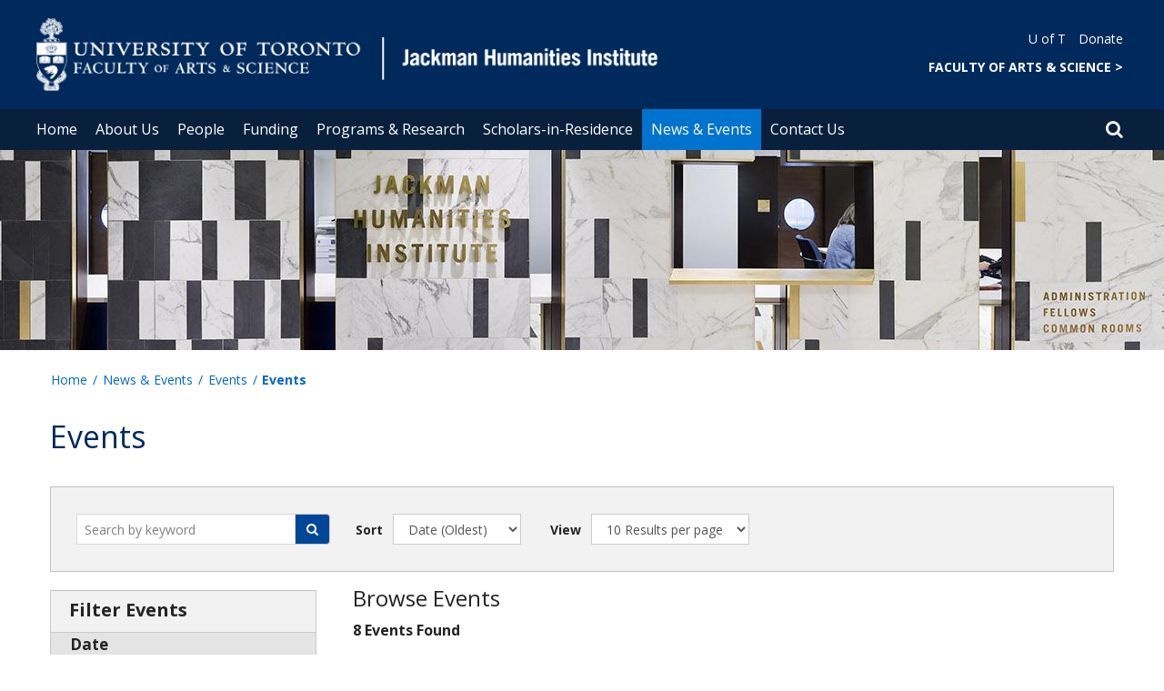

--- FILE ---
content_type: text/html; charset=utf-8
request_url: https://www.humanities.utoronto.ca/events
body_size: 93873
content:
<!DOCTYPE html>
<html lang="en">
    <head profile="http://www.w3.org/1999/xhtml/vocab">
        <meta http-equiv="content-type" content="text/html; charset=UTF-8">
        <meta charset="utf-8">
        <meta http-equiv="X-UA-Compatible" content="IE=edge">
        <meta name="viewport" content="width=device-width, initial-scale=1">
        <!-- The above 3 meta tags *must* come first in the head; any other head content must come *after* these tags -->
                

        <!--[if IE]><![endif]-->
<meta http-equiv="Content-Type" content="text/html; charset=utf-8" />
<script src="https://www.google.com/recaptcha/api.js?hl=en" async="async" defer="defer"></script>
<link rel="shortcut icon" href="https://www.humanities.utoronto.ca/sites/www.humanities.utoronto.ca/files/favicon_0.ico" type="image/vnd.microsoft.icon" />
<meta name="description" content="Discover upcoming events at U of T’s Jackman Humanities Institute including conferences, lectures, seminars and more." />
<meta name="generator" content="Drupal 7 (https://www.drupal.org)" />
<link rel="canonical" href="https://www.humanities.utoronto.ca/events" />
<link rel="shortlink" href="https://www.humanities.utoronto.ca/events" />
        <title>Events | Jackman Humanities Institute</title>
        <link type="text/css" rel="stylesheet" href="https://maxcdn.bootstrapcdn.com/font-awesome/4.6.1/css/font-awesome.min.css" media="all" />
<link type="text/css" rel="stylesheet" href="//cdn.datatables.net/1.10.12/css/jquery.dataTables.min.css" media="all" />
<link type="text/css" rel="stylesheet" href="/sites/www.humanities.utoronto.ca/files/advagg_css/css__BJ6Ou6QsBRtnFTmxaakamOIS8n4QswDP2XnnZ1sxtaM__NBuvkP6eInGIkb1aJvUHx5PX79XApuxBDkk_77W5tYk__XuJULg8i9UQu17ObvZajtX4YeB_LH2Ko15e3QHrCXcg.css" media="all" />
<link type="text/css" rel="stylesheet" href="/sites/www.humanities.utoronto.ca/files/advagg_css/css__2pBuq8nxLL2jrhraHeM7t8lGEfXESBm--fSiO_vHj0w__NW4PTYAMXbhB7fJuv4M5SHP9yb3TjkO7Xg7M5yfjzWc__XuJULg8i9UQu17ObvZajtX4YeB_LH2Ko15e3QHrCXcg.css" media="all" />
<link type="text/css" rel="stylesheet" href="/sites/www.humanities.utoronto.ca/files/advagg_css/css__a8HQ6nx6IGk_tu2sN8TbPeCMYXPLv1r6ZoDg0TUd4kQ__eEo9oefQJ9wpmJgAknwldaiJcL1ko2K0sAZ_pOLpWV4__XuJULg8i9UQu17ObvZajtX4YeB_LH2Ko15e3QHrCXcg.css" media="all" />
<link type="text/css" rel="stylesheet" href="/sites/www.humanities.utoronto.ca/files/advagg_css/css___nWh2TDcMCAg_bI9vhfqWXFzdBoepcS1oaFTMELNWeM__XMFVRliFf_iQbycVwdwsbpemxuaGw042RVzAQZ9k5CU__XuJULg8i9UQu17ObvZajtX4YeB_LH2Ko15e3QHrCXcg.css" media="all" />
<link type="text/css" rel="stylesheet" href="/sites/www.humanities.utoronto.ca/files/advagg_css/css___w_e9DTNoFAJ3Ihg5H9GpbdmBaYEmK-IdE0psEJJEx4__etSSa4tJIyBK7Q9k2r3rU3ozzOMQW_og0t9QfS9X4LY__XuJULg8i9UQu17ObvZajtX4YeB_LH2Ko15e3QHrCXcg.css" media="all" />
<link type="text/css" rel="stylesheet" href="https://fonts.googleapis.com/css?family=Open+Sans:400,600,700,800,400italic|Open+Sans+Condensed:700" media="all" />

<!--[if lte IE 7]>
<link type="text/css" rel="stylesheet" href="/sites/www.humanities.utoronto.ca/files/advagg_css/css__Ic31sskx7xmng0QsJ8OkzsVc67bV1kXKKni7zFtKUc4__E0uVA9ni7jmtbj1bYyAGwVVZpNIa1hsOarRX047FDB8__XuJULg8i9UQu17ObvZajtX4YeB_LH2Ko15e3QHrCXcg.css" media="all" />
<![endif]-->

<!--[if IE 6]>
<link type="text/css" rel="stylesheet" href="/sites/www.humanities.utoronto.ca/files/advagg_css/css__2vjrNCYkNFDGQbLk97FQ2ORbejX16rs1OldKHLGkEsg__Qq4lWATsx8Z1FlmVAC_tjUxfYSeozM5-VXzosDsbNxc__XuJULg8i9UQu17ObvZajtX4YeB_LH2Ko15e3QHrCXcg.css" media="all" />
<![endif]-->
        <script type="text/javascript" src="//code.jquery.com/jquery-2.1.4.min.js"></script>
<script type="text/javascript">
<!--//--><![CDATA[//><!--
window.jQuery || document.write("<script src='/profiles/uoft_profile/modules/jquery_update/replace/jquery/2.1/jquery.min.js'>\x3C/script>")
//--><!]]>
</script>
<script type="text/javascript" src="//code.jquery.com/ui/1.10.2/jquery-ui.min.js"></script>
<script type="text/javascript">
<!--//--><![CDATA[//><!--
window.jQuery.ui || document.write("<script src='/profiles/uoft_profile/modules/jquery_update/replace/ui/ui/minified/jquery-ui.min.js'>\x3C/script>")
//--><!]]>
</script>
<script type="text/javascript" src="//cdn.datatables.net/1.10.12/js/jquery.dataTables.min.js"></script>
<script type="text/javascript" src="/sites/www.humanities.utoronto.ca/files/advagg_js/js__1KhYRyWV8eUOTKX6EGMuAOVkzZO85bFpJpWvUZVl9c0__JNqV9futY-kFdFYhfCnxes1Mv7FZFi2Wnj0aNDTSRQU__XuJULg8i9UQu17ObvZajtX4YeB_LH2Ko15e3QHrCXcg.js" defer="defer"></script>
<script type="text/javascript" src="/sites/www.humanities.utoronto.ca/files/advagg_js/js__ZyeOaiFuDejQQbhUV7yg7atYZnj4WLfH77o0scv4068__jeShjS1-sEwOx4dbB-NSBsCnxWfNslS1Nkgx4CZngGA__XuJULg8i9UQu17ObvZajtX4YeB_LH2Ko15e3QHrCXcg.js"></script>
<script type="text/javascript" src="/sites/www.humanities.utoronto.ca/files/advagg_js/js__acTMYf_dt7PH4iW9WWmbdsrkvjGC_QDmVQGHsfaM-qs__IRbac9jDGClApoi3-yADP_m9QtyaxVyUDwUzdWWFJSo__XuJULg8i9UQu17ObvZajtX4YeB_LH2Ko15e3QHrCXcg.js"></script>
<script type="text/javascript">
<!--//--><![CDATA[//><!--
jQuery.extend(Drupal.settings, {"basePath":"\/","pathPrefix":"","setHasJsCookie":0,"ajaxPageState":{"theme":"roleat","theme_token":"EUGt_2em7HfygJlt7-fDfEjLBJxHApIoXBEUSisDKDw","jquery_version":"2.1","css":{"https:\/\/maxcdn.bootstrapcdn.com\/font-awesome\/4.6.1\/css\/font-awesome.min.css":1,"\/\/cdn.datatables.net\/1.10.12\/css\/jquery.dataTables.min.css":1,"modules\/system\/system.base.css":1,"modules\/system\/system.menus.css":1,"modules\/system\/system.messages.css":1,"modules\/system\/system.theme.css":1,"misc\/ui\/jquery.ui.core.css":1,"misc\/ui\/jquery.ui.theme.css":1,"misc\/ui\/jquery.ui.datepicker.css":1,"profiles\/uoft_profile\/modules\/date\/date_popup\/themes\/jquery.timeentry.css":1,"profiles\/uoft_profile\/modules\/calendar\/css\/calendar_multiday.css":1,"profiles\/uoft_profile\/modules\/date\/date_api\/date.css":1,"profiles\/uoft_profile\/modules\/date\/date_popup\/themes\/datepicker.1.7.css":1,"modules\/field\/theme\/field.css":1,"modules\/node\/node.css":1,"modules\/search\/search.css":1,"modules\/user\/user.css":1,"profiles\/uoft_profile\/modules\/contrib\/extlink\/extlink.css":1,"profiles\/uoft_profile\/modules\/views\/css\/views.css":1,"profiles\/uoft_profile\/modules\/ckeditor\/css\/ckeditor.css":1,"profiles\/uoft_profile\/libraries\/bootstrap\/css\/bootstrap.min.css":1,"profiles\/uoft_profile\/libraries\/bootstrap\/css\/bootstrap-theme.min.css":1,"profiles\/uoft_profile\/modules\/ctools\/css\/ctools.css":1,"profiles\/uoft_profile\/modules\/contrib\/panels\/css\/panels.css":1,"profiles\/uoft_profile\/libraries\/uoft\/css\/people.css":1,"profiles\/uoft_profile\/libraries\/uoft\/css\/content-panels.css":1,"profiles\/uoft_profile\/libraries\/wvega-timepicker\/jquery.timepicker.css":1,"profiles\/uoft_profile\/modules\/date\/date_views\/css\/date_views.css":1,"profiles\/uoft_profile\/modules\/custom\/share_uoft\/css\/share_uoft.css":1,"profiles\/uoft_profile\/libraries\/accessible_mega_menu\/css\/megamenu.css":1,"profiles\/uoft_profile\/libraries\/owlcarousel\/css\/owl.carousel.css":1,"sites\/all\/themes\/roleat\/css\/style.css":1,"https:\/\/fonts.googleapis.com\/css?family=Open+Sans:400,600,700,800,400italic|Open+Sans+Condensed:700":1,"sites\/all\/themes\/roleat\/css\/ie.css":1,"sites\/all\/themes\/roleat\/css\/ie6.css":1},"js":{"profiles\/uoft_profile\/modules\/contrib\/extlink\/extlink.js":1,"profiles\/uoft_profile\/libraries\/bootstrap\/js\/bootstrap.min.js":1,"profiles\/uoft_profile\/modules\/better_exposed_filters\/better_exposed_filters.js":1,"profiles\/uoft_profile\/modules\/custom\/expose_filter_uoft\/js\/expose_filter_uoft.js":1,"profiles\/uoft_profile\/libraries\/wvega-timepicker\/jquery.timepicker.js":1,"profiles\/uoft_profile\/modules\/date\/date_popup\/date_popup.js":1,"profiles\/uoft_profile\/modules\/views\/js\/base.js":1,"misc\/progress.js":1,"profiles\/uoft_profile\/modules\/custom\/events_uoft\/js\/events_uoft_calendar.js":1,"profiles\/uoft_profile\/modules\/ctools\/js\/auto-submit.js":1,"profiles\/uoft_profile\/modules\/views\/js\/ajax_view.js":1,"profiles\/uoft_profile\/modules\/custom\/expose_filter_uoft\/js\/expose_filter_uoft_views_ajax.js":1,"profiles\/uoft_profile\/modules\/contrib\/captcha\/captcha.js":1,"profiles\/uoft_profile\/modules\/custom\/expose_filter_uoft\/js\/exposed_filter_search.js":1,"profiles\/uoft_profile\/modules\/contrib\/views_ajax_history\/views_ajax_history.js":1,"profiles\/uoft_profile\/libraries\/owlcarousel\/js\/owl.carousel.min.js":1,"profiles\/uoft_profile\/libraries\/owlcarousel\/js\/start_owl.js":1,"sites\/all\/themes\/roleat\/js\/master.min.js":1,"profiles\/uoft_profile\/libraries\/uoft\/js\/people_uoft_unminify.js":1,"profiles\/uoft_profile\/libraries\/accessible_mega_menu\/js\/jquery-accessibleMegaMenu.js":1,"\/\/code.jquery.com\/jquery-2.1.4.min.js":1,"\/\/code.jquery.com\/ui\/1.10.2\/jquery-ui.min.js":1,"\/\/cdn.datatables.net\/1.10.12\/js\/jquery.dataTables.min.js":1,"https:\/\/www.humanities.utoronto.ca\/sites\/www.humanities.utoronto.ca\/files\/google_tag\/primary\/google_tag.script.js":1,"misc\/jquery-extend-3.4.0.js":1,"misc\/jquery-html-prefilter-3.5.0-backport.js":1,"misc\/jquery.once.js":1,"misc\/drupal.js":1,"profiles\/uoft_profile\/modules\/jquery_update\/replace\/ui\/external\/jquery.cookie.js":1,"profiles\/uoft_profile\/modules\/jquery_update\/replace\/jquery.form\/4\/jquery.form.min.js":1,"misc\/ui\/jquery.ui.datepicker-1.13.0-backport.js":1,"modules\/locale\/locale.datepicker.js":1,"profiles\/uoft_profile\/modules\/date\/date_popup\/jquery.timeentry.pack.js":1,"profiles\/uoft_profile\/libraries\/history.js\/scripts\/bundled\/html4+html5\/jquery.history.js":1,"misc\/form-single-submit.js":1,"misc\/ajax.js":1,"profiles\/uoft_profile\/modules\/jquery_update\/js\/jquery_update.js":1}},"better_exposed_filters":{"datepicker":false,"slider":false,"settings":[],"autosubmit":false,"views":{"events":{"displays":{"page":{"filters":{"events_uoft_date_value":{"required":false},"events_uoft_category_tid":{"required":false},"events_uoft_tag_tid":{"required":false},"combine":{"required":false}}}}},"events_calendar":{"displays":{"block_1":{"filters":[]}}}}},"jquery":{"ui":{"datepicker":{"isRTL":false,"firstDay":0}}},"datePopup":{"edit-events-uoft-date-value-min-datepicker-popup-0":{"func":"datepicker","settings":{"changeMonth":true,"changeYear":true,"autoPopUp":"focus","closeAtTop":false,"speed":"immediate","firstDay":0,"dateFormat":"mm\/dd\/yy","yearRange":"-3:+3","fromTo":false,"defaultDate":"0y"}},"edit-events-uoft-date-value-max-datepicker-popup-0":{"func":"datepicker","settings":{"changeMonth":true,"changeYear":true,"autoPopUp":"focus","closeAtTop":false,"speed":"immediate","firstDay":0,"dateFormat":"mm\/dd\/yy","yearRange":"-3:+3","fromTo":false,"defaultDate":"0y"}},"edit-events-uoft-date-value-min-datepicker-popup-1":{"func":"datepicker","settings":{"changeMonth":true,"changeYear":true,"autoPopUp":"focus","closeAtTop":false,"speed":"immediate","firstDay":0,"dateFormat":"mm\/dd\/yy","yearRange":"-3:+3","fromTo":false,"defaultDate":"0y"}},"edit-events-uoft-date-value-max-datepicker-popup-1":{"func":"datepicker","settings":{"changeMonth":true,"changeYear":true,"autoPopUp":"focus","closeAtTop":false,"speed":"immediate","firstDay":0,"dateFormat":"mm\/dd\/yy","yearRange":"-3:+3","fromTo":false,"defaultDate":"0y"}},"edit-events-uoft-date-value-min-datepicker-popup-2":{"func":"datepicker","settings":{"changeMonth":true,"changeYear":true,"autoPopUp":"focus","closeAtTop":false,"speed":"immediate","firstDay":0,"dateFormat":"mm\/dd\/yy","yearRange":"-3:+3","fromTo":false,"defaultDate":"0y"}},"edit-events-uoft-date-value-max-datepicker-popup-2":{"func":"datepicker","settings":{"changeMonth":true,"changeYear":true,"autoPopUp":"focus","closeAtTop":false,"speed":"immediate","firstDay":0,"dateFormat":"mm\/dd\/yy","yearRange":"-3:+3","fromTo":false,"defaultDate":"0y"}}},"urlIsAjaxTrusted":{"\/events":true,"\/views\/ajax":true,"\/events?destination=events":true},"viewsAjaxHistory":{"renderPageItem":0},"views":{"ajax_path":"\/views\/ajax","ajaxViews":{"views_dom_id:4046210b17b252a320210b16a9af2945":{"view_name":"events","view_display_id":"page","view_args":"","view_path":"events","view_base_path":"events","view_dom_id":"4046210b17b252a320210b16a9af2945","pager_element":0},"views_dom_id:cd53672fd18469625efe40b0944939c9":{"view_name":"events_calendar","view_display_id":"block_1","view_args":"2026-01","view_path":"events","view_base_path":"events\/day","view_dom_id":"cd53672fd18469625efe40b0944939c9","pager_element":0}}},"extlink":{"extTarget":"_blank","extClass":"ext","extLabel":"(link is external)","extImgClass":0,"extIconPlacement":0,"extSubdomains":0,"extExclude":"","extInclude":"","extCssExclude":".update","extCssExplicit":"","extAlert":0,"extAlertText":"This link will take you to an external web site.","mailtoClass":0,"mailtoLabel":"(link sends e-mail)"},"login_destination":{"enabled":true}});
//--><!]]>
</script>
    </head>

    <body class="html not-front not-logged-in page-events         onePoint-chrome  sidebar" >

        <div id="skip-link">
            <a href="#main-content" class="element-invisible element-focusable">Skip to main content</a>
        </div>
          <div class="region region-page-top">
    <noscript aria-hidden="true"><iframe src="https://www.googletagmanager.com/ns.html?id=GTM-MM7PF73" height="0" width="0" style="display:none;visibility:hidden"></iframe></noscript>
  </div>
        <div id="page" class="page">
  <div id="header">
    <div class="container-fluid header-top">
      <div class="wrapper">
        <div class="row">
          <div class="col-md-8">
            <div class="logo logo-desktop">
                              <a href="/" title="Home" rel="home">
                  <img src="/sites/www.humanities.utoronto.ca/files/FAS%20%26%20Jackman%20Humanities%20Institute_0_1.png" alt="Logo" />
                </a>
                          </div>
            <div class="logo logo-mobile">
                              <a href="/" title="Home" rel="home">
                  <!--                  <img class="faculty-logo" src="--><!--" alt="Logo" />-->
                  <img class="faculty-logo" src="/sites/www.humanities.utoronto.ca/files/FAS & Dept MOBILE_jackman humanities.png" alt="Dept Logo" />
                </a>
                          </div>
          </div>
          <div class="col-md-4">
            <div class="navRight">
              <div class="quickLinks">
                                    <div class="region region-universal-navigation-blk">
    <div id="block-accessible-mega-menu-menu-universal-navigation" class="block block-accessible-mega-menu">

    <h2>Universal Navigation</h2>
  
  <div class="content">
    <nav role="navigation" aria-label="Quick Navigation To External Links"><ul class="accessible-megamenu"><li class="first leaf accessible-megamenu-top-nav-item"><a href="https://www.utoronto.ca/">U of T</a></li>
<li class="last leaf accessible-megamenu-top-nav-item"><a href="https://engage.utoronto.ca/site/SPageServer?pagename=donate#/department/87">Donate</a></li>
</ul></nav>  </div>
</div>
<div id="block-accessible-mega-menu-menu-universal-navigation2" class="block block-accessible-mega-menu">

    <h2>Universal Navigation2</h2>
  
  <div class="content">
    <nav><ul class="accessible-megamenu"><li class="first last leaf accessible-megamenu-top-nav-item"><a href="http://www.artsci.utoronto.ca/" title="FACULTY OF ARTS &amp; SCIENCE" style="font-weight:bold;" target="_blank">FACULTY OF ARTS &amp; SCIENCE    &gt;</a></li>
</ul></nav>  </div>
</div>
  </div>
                              </div>
            </div>
          </div>
        </div>
      </div>
    </div>
    <div class="container-fluid header-top-menu">
      <div class="wrapper">
        <div class="col col100">
            <div class="region region-header">
    <div id="block-accessible-mega-menu-main-menu" class="block block-accessible-mega-menu">

    <h2 class="element-invisible">Main menu</h2>
  
  <div class="content">
    <nav role="navigation" aria-label="Primary Navigation"><ul class="accessible-megamenu"><li class="first leaf accessible-megamenu-top-nav-item"><a href="/" class="parent">Home</a></li>
<li class="expanded accessible-megamenu-top-nav-item"><a href="/about-us">About Us</a><div class="accessible-megamenu-panel"><nav><ul class="accessible-megamenu-panel-group"><li class="first expanded"><a href="/about-us/our-institute">Our Institute</a><nav><ul><li class="first leaf"><a href="/about-us/our-institute/what-we-do">What We Do</a></li>
<li class="leaf"><a href="/about-us/our-institute/annual-themes">Annual Themes</a></li>
<li class="leaf"><a href="/about-us/our-institute/advisory-board">Advisory Board</a></li>
<li class="last leaf"><a href="/about-us/our-institute/international-humanities-advisory-board">International Humanities Advisory Board</a></li>
</ul></nav></li>
<li class="last expanded"><a href="/about-us/jhi-publications">JHI Publications</a><nav><ul><li class="first last leaf"><a href="/about-us/jhi-publications/year-review">Year in Review</a></li>
</ul></nav></li>
</ul></nav></div></li>
<li class="expanded accessible-megamenu-top-nav-item"><a href="/people">People</a><div class="accessible-megamenu-panel"><nav><ul class="accessible-megamenu-panel-group"><li class="first expanded"><a href="/people/administrative">Administrative</a><nav><ul><li class="first last leaf"><a href="/people/administrative/staff">Staff</a></li>
</ul></nav></li>
<li class="last expanded"><a href="/people/fellows">Fellows</a><nav><ul><li class="first leaf"><a href="/people/fellows/circle-fellows">Circle of Fellows</a></li>
<li class="collapsed"><a href="/people/fellows/six-month-fellows">Six-Month Fellows</a></li>
<li class="leaf"><a href="/people/fellows/utsc-jhi-dh-fellows">UTSC-JHI DH Fellows</a></li>
<li class="last leaf"><a href="/people/fellows/jackman-junior-fellows">Jackman Junior Fellows</a></li>
</ul></nav></li>
</ul></nav></div></li>
<li class="expanded accessible-megamenu-top-nav-item"><a href="/funding">Funding</a><div class="accessible-megamenu-panel"><nav><ul class="accessible-megamenu-panel-group"><li class="first expanded"><a href="/funding/fellowships">Fellowships</a><nav><ul><li class="first leaf"><a href="/funding/fellowships/faculty-research-fellowships">Faculty Fellowships</a></li>
<li class="leaf"><a href="/funding/fellowships/visiting-public-humanities-faculty-fellowship">Visiting Public Humanities Faculty Fellowship</a></li>
<li class="leaf"><a href="/funding/fellowships/postdoctoral-fellowships">Postdoctoral Fellowships</a></li>
<li class="leaf"><a href="/funding/fellowships/graduate-fellowships">Graduate Fellowships</a></li>
<li class="leaf"><a href="/funding/fellowships/undergraduate-fellowships">Undergraduate Fellowships</a></li>
<li class="leaf"><a href="/funding/fellowships/artist-residence">Artist in Residence</a></li>
<li class="last leaf"><a href="/funding/fellowships/jhi-utsc-dh-fellowship">UTSC-JHI DH Fellowship</a></li>
</ul></nav></li>
<li class="last expanded"><a href="/funding/other-funding">Other Funding</a><nav><ul><li class="first leaf"><a href="/funding/other-funding/programs">Programs</a></li>
<li class="last leaf"><a href="/funding/other-funding/research">Research</a></li>
</ul></nav></li>
</ul></nav></div></li>
<li class="expanded accessible-megamenu-top-nav-item"><a href="/programs-research">Programs &amp; Research</a><div class="accessible-megamenu-panel"><nav><ul class="accessible-megamenu-panel-group"><li class="first expanded"><a href="/programs-research/programs">Programs</a><nav><ul><li class="first leaf"><a href="/programs-research/programs/program-arts">Program for the Arts</a></li>
<li class="last collapsed"><a href="/programs-research/programs/art-at-jhi">Art at the JHI</a></li>
</ul></nav></li>
<li class="expanded"><a href="/programs-research/research">Research</a><nav><ul><li class="first collapsed"><a href="/programs-research/research/working-groups">Working Groups</a></li>
<li class="leaf"><a href="/programs-research/research/oxford-toronto-international-doctoral-cluster">Oxford-Toronto International Doctoral Cluster</a></li>
<li class="leaf"><a href="/programs-research/research/dhncdhi">DHN/CDHI</a></li>
<li class="last leaf"><a href="/programs-research/research/critical-zones">Critical Zones</a></li>
</ul></nav></li>
<li class="last expanded"><a href="/programs-research/research-support">Research Support</a><nav><ul><li class="first last leaf"><a href="/programs-research/research-support/research-support-programming">Research Support Programming</a></li>
</ul></nav></li>
</ul></nav></div></li>
<li class="expanded accessible-megamenu-top-nav-item"><a href="/sir">Scholars-in-Residence</a><div class="accessible-megamenu-panel"><nav><ul class="accessible-megamenu-panel-group"><li class="first expanded"><a href="/sir/about-sir">About Scholars-in-Residence</a><nav><ul><li class="first leaf"><a href="/sir/about-sir/what-sir">What is Scholars-in-Residence?</a></li>
<li class="leaf"><a href="/sir/about-sir/current-projects">Current Projects</a></li>
<li class="last leaf"><a href="/sir/about-sir/previous-projects">Previous Projects</a></li>
</ul></nav></li>
<li class="last expanded"><a href="/sir/scholars-residence-calls">Scholars-in-Residence Calls</a><nav><ul><li class="first leaf"><a href="/sir/scholars-residence-calls/students">Students</a></li>
<li class="last leaf"><a href="/sir/scholars-residence-calls/faculty">Faculty</a></li>
</ul></nav></li>
</ul></nav></div></li>
<li class="expanded active-trail accessible-megamenu-top-nav-item main_nav_selected"><a href="/news-events" class="active-trail">News &amp; Events</a><div class="accessible-megamenu-panel"><nav><ul class="accessible-megamenu-panel-group"><li class="first expanded"><a href="/news-events/media">Media</a><nav><ul><li class="first leaf"><a href="/news">Recent News</a></li>
<li class="leaf"><a href="/news-events/media/newsletter">Newsletter</a></li>
<li class="leaf"><a href="/news-events/media/humanities-large-podcast">Humanities at Large Podcast</a></li>
<li class="last leaf"><a href="/news-events/media/jhi-stories">JHI Stories</a></li>
</ul></nav></li>
<li class="last expanded active-trail"><a href="/news-events/events" class="active-trail">Events</a><nav><ul><li class="first leaf"><a href="/submit-your-event">Submit Your Event</a></li>
<li class="last leaf active-trail"><a href="/events" class="active-trail active">Upcoming Events</a></li>
</ul></nav></li>
</ul></nav></div></li>
<li class="last expanded accessible-megamenu-top-nav-item"><a href="/contact-us">Contact Us</a><div class="accessible-megamenu-panel"><nav><ul class="accessible-megamenu-panel-group"><li class="first last expanded"><a href="/contact-us/connect-us">Connect With Us</a><nav><ul><li class="first leaf"><a href="/contact-us/connect-us/building-and-facility-inquiries">Building and Facility Inquiries</a></li>
<li class="last leaf"><a href="/contact-us/connect-us/general-inquiries">General Inquiries</a></li>
</ul></nav></li>
</ul></nav></div></li>
</ul></nav>  </div>
</div>
  </div>
          <div class="small-header-icon-holder">
            <div class="small-header-icons" id="big-header-icon-search">
              <span class="fa fa-search"></span>
              <div class="col-md-12">
                                    <div class="region region-search-position">
    <div id="block-search-form" class="block block-search">

    
  <div class="content">
    <form action="/events" method="post" id="search-block-form" accept-charset="UTF-8"><div><div class="container-inline">
      <h2 class="element-invisible">Search form</h2>
    <div class="form-item form-type-textfield form-item-search-block-form">
  <label class="element-invisible" for="edit-search-block-form--2">Search </label>
 <input title="Enter the terms you wish to search for." placeholder="Search this website" role="Search" type="text" id="edit-search-block-form--2" name="search_block_form" value="" size="15" maxlength="128" class="form-text" />
</div>
<div class="form-actions form-wrapper" id="edit-actions"><span><i class="fa fa-search" aria-hidden="true"></i><input type="submit" id="edit-submit" name="op" value="Search" class="form-submit" /></span></div><input type="hidden" name="form_build_id" value="form-DR2IO-KEd1chwOgI-QnXVdiaNzebxLcC0EnouCS4qxs" />
<input type="hidden" name="form_id" value="search_block_form" />
</div>
</div></form>  </div>
</div>
  </div>
                              </div>
            </div>
          </div>
          <!--          -->          <!--            <div id="small-screen-search-container">-->
          <!--            <div id="search-block-form">-->
          <!--            </div>-->
          <!--          -->
                      <nav class="small-header navbar small-screen">
              <div class="small-header-icon-holder">
                <div class="small-header-icons" id="small-header-icon-search">
                  <span class="fa fa-search"></span>
                </div>
                <div class="small-header-icons" id="small-header-icon-nav">
                  <span class="fa fa-navicon"></span>
                </div>
              </div>
              <div class="small-header-nav-dropdown">
                <div id="small-screen-search-container">
                </div>
                  <div class="region region-small-header">
    <div id="block-system-main-menu" class="block block-system block-menu">

    
  <div class="content">
    <ul class="menu clearfix small-screen"><li class="first leaf"><a href="/" class="parent">Home</a></li>
<li class="expanded"><a href="/about-us">About Us</a><ul class="menu clearfix small-screen"><li class="first expanded"><a href="/about-us/our-institute">Our Institute</a><ul class="menu clearfix small-screen"><li class="first leaf"><a href="/about-us/our-institute/what-we-do">What We Do</a></li>
<li class="leaf"><a href="/about-us/our-institute/annual-themes">Annual Themes</a></li>
<li class="leaf"><a href="/about-us/our-institute/advisory-board">Advisory Board</a></li>
<li class="last leaf"><a href="/about-us/our-institute/international-humanities-advisory-board">International Humanities Advisory Board</a></li>
</ul></li>
<li class="last expanded"><a href="/about-us/jhi-publications">JHI Publications</a><ul class="menu clearfix small-screen"><li class="first last leaf"><a href="/about-us/jhi-publications/year-review">Year in Review</a></li>
</ul></li>
</ul></li>
<li class="expanded"><a href="/people">People</a><ul class="menu clearfix small-screen"><li class="first expanded"><a href="/people/administrative">Administrative</a><ul class="menu clearfix small-screen"><li class="first last leaf"><a href="/people/administrative/staff">Staff</a></li>
</ul></li>
<li class="last expanded"><a href="/people/fellows">Fellows</a><ul class="menu clearfix small-screen"><li class="first leaf"><a href="/people/fellows/circle-fellows">Circle of Fellows</a></li>
<li class="collapsed"><a href="/people/fellows/six-month-fellows">Six-Month Fellows</a></li>
<li class="leaf"><a href="/people/fellows/utsc-jhi-dh-fellows">UTSC-JHI DH Fellows</a></li>
<li class="last leaf"><a href="/people/fellows/jackman-junior-fellows">Jackman Junior Fellows</a></li>
</ul></li>
</ul></li>
<li class="expanded"><a href="/funding">Funding</a><ul class="menu clearfix small-screen"><li class="first expanded"><a href="/funding/fellowships">Fellowships</a><ul class="menu clearfix small-screen"><li class="first leaf"><a href="/funding/fellowships/faculty-research-fellowships">Faculty Fellowships</a></li>
<li class="leaf"><a href="/funding/fellowships/visiting-public-humanities-faculty-fellowship">Visiting Public Humanities Faculty Fellowship</a></li>
<li class="leaf"><a href="/funding/fellowships/postdoctoral-fellowships">Postdoctoral Fellowships</a></li>
<li class="leaf"><a href="/funding/fellowships/graduate-fellowships">Graduate Fellowships</a></li>
<li class="leaf"><a href="/funding/fellowships/undergraduate-fellowships">Undergraduate Fellowships</a></li>
<li class="leaf"><a href="/funding/fellowships/artist-residence">Artist in Residence</a></li>
<li class="last leaf"><a href="/funding/fellowships/jhi-utsc-dh-fellowship">UTSC-JHI DH Fellowship</a></li>
</ul></li>
<li class="last expanded"><a href="/funding/other-funding">Other Funding</a><ul class="menu clearfix small-screen"><li class="first leaf"><a href="/funding/other-funding/programs">Programs</a></li>
<li class="last leaf"><a href="/funding/other-funding/research">Research</a></li>
</ul></li>
</ul></li>
<li class="expanded"><a href="/programs-research">Programs &amp; Research</a><ul class="menu clearfix small-screen"><li class="first expanded"><a href="/programs-research/programs">Programs</a><ul class="menu clearfix small-screen"><li class="first leaf"><a href="/programs-research/programs/program-arts">Program for the Arts</a></li>
<li class="last collapsed"><a href="/programs-research/programs/art-at-jhi">Art at the JHI</a></li>
</ul></li>
<li class="expanded"><a href="/programs-research/research">Research</a><ul class="menu clearfix small-screen"><li class="first collapsed"><a href="/programs-research/research/working-groups">Working Groups</a></li>
<li class="leaf"><a href="/programs-research/research/oxford-toronto-international-doctoral-cluster">Oxford-Toronto International Doctoral Cluster</a></li>
<li class="leaf"><a href="/programs-research/research/dhncdhi">DHN/CDHI</a></li>
<li class="last leaf"><a href="/programs-research/research/critical-zones">Critical Zones</a></li>
</ul></li>
<li class="last expanded"><a href="/programs-research/research-support">Research Support</a><ul class="menu clearfix small-screen"><li class="first last leaf"><a href="/programs-research/research-support/research-support-programming">Research Support Programming</a></li>
</ul></li>
</ul></li>
<li class="expanded"><a href="/sir">Scholars-in-Residence</a><ul class="menu clearfix small-screen"><li class="first expanded"><a href="/sir/about-sir">About Scholars-in-Residence</a><ul class="menu clearfix small-screen"><li class="first leaf"><a href="/sir/about-sir/what-sir">What is Scholars-in-Residence?</a></li>
<li class="leaf"><a href="/sir/about-sir/current-projects">Current Projects</a></li>
<li class="last leaf"><a href="/sir/about-sir/previous-projects">Previous Projects</a></li>
</ul></li>
<li class="last expanded"><a href="/sir/scholars-residence-calls">Scholars-in-Residence Calls</a><ul class="menu clearfix small-screen"><li class="first leaf"><a href="/sir/scholars-residence-calls/students">Students</a></li>
<li class="last leaf"><a href="/sir/scholars-residence-calls/faculty">Faculty</a></li>
</ul></li>
</ul></li>
<li class="expanded active-trail"><a href="/news-events" class="active-trail active-trail">News &amp; Events</a><ul class="menu clearfix small-screen"><li class="first expanded"><a href="/news-events/media">Media</a><ul class="menu clearfix small-screen"><li class="first leaf"><a href="/news">Recent News</a></li>
<li class="leaf"><a href="/news-events/media/newsletter">Newsletter</a></li>
<li class="leaf"><a href="/news-events/media/humanities-large-podcast">Humanities at Large Podcast</a></li>
<li class="last leaf"><a href="/news-events/media/jhi-stories">JHI Stories</a></li>
</ul></li>
<li class="last expanded active-trail"><a href="/news-events/events" class="active-trail active-trail">Events</a><ul class="menu clearfix small-screen"><li class="first leaf"><a href="/submit-your-event">Submit Your Event</a></li>
<li class="last leaf active-trail"><a href="/events" class="active-trail active">Upcoming Events</a></li>
</ul></li>
</ul></li>
<li class="last expanded"><a href="/contact-us">Contact Us</a><ul class="menu clearfix small-screen"><li class="first last expanded"><a href="/contact-us/connect-us">Connect With Us</a><ul class="menu clearfix small-screen"><li class="first leaf"><a href="/contact-us/connect-us/building-and-facility-inquiries">Building and Facility Inquiries</a></li>
<li class="last leaf"><a href="/contact-us/connect-us/general-inquiries">General Inquiries</a></li>
</ul></li>
</ul></li>
</ul>  </div>
</div>
<div id="block-menu-menu-important-link" class="block block-menu">

    <h2>Important Link</h2>
  
  <div class="content">
    <ul class="menu clearfix small-screen"><li class="first leaf"><a href="https://humanities.utoronto.ca/news?sort_by=news_uoft_date_value&amp;items_per_page=10&amp;news_uoft_category_tid[]=223">Open Calls</a></li>
<li class="leaf"><a href="https://humanities.utoronto.ca/news?sort_by=news_uoft_date_value&amp;items_per_page=10&amp;news_uoft_category_tid[]=53">Announcements</a></li>
<li class="last leaf"><a href="/programs-research/programs/art-at-jhi">Art at the JHI</a></li>
</ul>  </div>
</div>
  </div>
              </div>
            </nav>
                  </div>
      </div>
    </div>
  </div>
  <div class="smBanner" role="Banner">
    <img src="https://www.humanities.utoronto.ca/sites/www.humanities.utoronto.ca/files/styles/banner_img_style/public/field/images/jhi%20lobby%20panorama%202.jpg?itok=iQW2bL0u"
         alt="">
  </div>
  <section class="landing">
    <div name="top" style="height:60px">&nbsp;</div>
      <div id="featured">
        <div class="container">
                      <div class="breadcrumbs"><ol class="breadcrumb"><li><a href="/">Home</a></li><li><a href="/news-events">News &amp; Events</a></li><li><a href="/news-events/events">Events</a></li><li>Events</li></ol></div>
                  </div>
      </div>
    </section>
        <div class="container">
                    <h1 class="page-header">Events</h1>
                          <div class="row sort_bar">
            <div class="region region-sort-bar">
    <div id="block-expose-filter-uoft-expose-filters-view-filter-sort" class="block block-expose-filter-uoft">

    
  <div class="content">
    <div class="form-item form-type-textfield form-item-combine">
 <input placeholder="Search by keyword" class="ctools-auto-submit-exclude form-text" form="views-exposed-form-events-page" type="text" id="expose-filter-uoft-combine" name="combine" value="" size="30" maxlength="128" />
</div>
<span class="input-group-addon fa fa-search" id="searchIcon"></span><div class="form-item form-type-select form-item-sort-by">
  <label for="expose-filter-uoft-sort-by-filter">Sort </label>
 <select form="views-exposed-form-events-page" class="form-control form-select" id="expose-filter-uoft-sort-by-filter" name="sort_by"><option value="events_uoft_date_value_1">Date (Oldest)</option><option value="events_uoft_date_value">Date (Newest)</option><option value="title">Title (A-Z)</option><option value="title_1">Title (Z-A)</option></select>
</div>
<div class="form-item form-type-select form-item-items-per-page">
  <label for="expose-filter-uoft-items-page">View </label>
 <select form="views-exposed-form-events-page" class="form-control form-select" id="expose-filter-uoft-items-page" name="items_per_page"><option value="10" selected="selected">10 Results per page</option><option value="20">20 Results per page</option><option value="40">40 Results per page</option><option value="60">60 Results per page</option><option value="All">All</option></select>
</div>
  </div>
</div>
  </div>
        </div>
                    <div class="column sidebar col-md-3 col-sm-12 col-xs-12 row has_sidebar_left" role="complementary">
            <div class="region region-sidebar-left">
    <div id="block-views-events-calendar-block-1" class="block block-views">

    
  <div class="content">
    <div class="view view-events-calendar view-id-events_calendar view-display-id-block_1 view-dom-id-cd53672fd18469625efe40b0944939c9">
            <div class="view-header">
      <div class="big-calendar-title">Filter Events</div>
<p><label>Date</label></p>
<div class="date-nav-wrapper clearfix">
  <div class="date-nav item-list">
    <div class="date-heading">
      <h3><a href="https://www.humanities.utoronto.ca/events/day/2026-01" title="View full page month">January 2026</a></h3>
    </div>
    <ul class="pager">
          <li class="date-prev">
        <a href="https://www.humanities.utoronto.ca/events?mini=2025-12" title="Navigate to previous month" rel="nofollow">&laquo;</a>      </li>
              <li class="date-next">
        <a href="https://www.humanities.utoronto.ca/events?mini=2026-02" title="Navigate to next month" rel="nofollow">&raquo;</a>      </li>
        </ul>
  </div>
</div>
    </div>
  
  
  
      <div class="view-content">
      <div class="calendar-calendar"><div class="month-view">
 
<table class="mini">
  <thead>
    <tr>
              <th class="days sun">
          S        </th>
              <th class="days mon">
          M        </th>
              <th class="days tue">
          T        </th>
              <th class="days wed">
          W        </th>
              <th class="days thu">
          T        </th>
              <th class="days fri">
          F        </th>
              <th class="days sat">
          S        </th>
          </tr>
  </thead>
  <tbody>
          <tr>
                  <td id="events_calendar-2025-12-28" class="sun mini empty">
            <div class="calendar-empty">&nbsp;</div>
          </td>
                  <td id="events_calendar-2025-12-29" class="mon mini empty">
            <div class="calendar-empty">&nbsp;</div>
          </td>
                  <td id="events_calendar-2025-12-30" class="tue mini empty">
            <div class="calendar-empty">&nbsp;</div>
          </td>
                  <td id="events_calendar-2025-12-31" class="wed mini empty">
            <div class="calendar-empty">&nbsp;</div>
          </td>
                  <td id="events_calendar-2026-01-01" class="thu mini past has-no-events">
            <div class="month mini-day-off"> 1 </div><div class="calendar-empty">&nbsp;</div>
          </td>
                  <td id="events_calendar-2026-01-02" class="fri mini past has-no-events">
            <div class="month mini-day-off"> 2 </div><div class="calendar-empty">&nbsp;</div>
          </td>
                  <td id="events_calendar-2026-01-03" class="sat mini past has-no-events">
            <div class="month mini-day-off"> 3 </div><div class="calendar-empty">&nbsp;</div>
          </td>
              </tr>
          <tr>
                  <td id="events_calendar-2026-01-04" class="sun mini past has-no-events">
            <div class="month mini-day-off"> 4 </div><div class="calendar-empty">&nbsp;</div>
          </td>
                  <td id="events_calendar-2026-01-05" class="mon mini past has-events">
            <div class="month mini-day-on"> <a href="https://www.humanities.utoronto.ca/events/day/2026-01-05">5</a> </div><div class="calendar-empty">&nbsp;</div>
          </td>
                  <td id="events_calendar-2026-01-06" class="tue mini past has-events">
            <div class="month mini-day-on"> <a href="https://www.humanities.utoronto.ca/events/day/2026-01-06">6</a> </div><div class="calendar-empty">&nbsp;</div>
          </td>
                  <td id="events_calendar-2026-01-07" class="wed mini past has-events">
            <div class="month mini-day-on"> <a href="https://www.humanities.utoronto.ca/events/day/2026-01-07">7</a> </div><div class="calendar-empty">&nbsp;</div>
          </td>
                  <td id="events_calendar-2026-01-08" class="thu mini past has-no-events">
            <div class="month mini-day-off"> 8 </div><div class="calendar-empty">&nbsp;</div>
          </td>
                  <td id="events_calendar-2026-01-09" class="fri mini past has-events">
            <div class="month mini-day-on"> <a href="https://www.humanities.utoronto.ca/events/day/2026-01-09">9</a> </div><div class="calendar-empty">&nbsp;</div>
          </td>
                  <td id="events_calendar-2026-01-10" class="sat mini past has-no-events">
            <div class="month mini-day-off"> 10 </div><div class="calendar-empty">&nbsp;</div>
          </td>
              </tr>
          <tr>
                  <td id="events_calendar-2026-01-11" class="sun mini past has-no-events">
            <div class="month mini-day-off"> 11 </div><div class="calendar-empty">&nbsp;</div>
          </td>
                  <td id="events_calendar-2026-01-12" class="mon mini past has-no-events">
            <div class="month mini-day-off"> 12 </div><div class="calendar-empty">&nbsp;</div>
          </td>
                  <td id="events_calendar-2026-01-13" class="tue mini past has-events">
            <div class="month mini-day-on"> <a href="https://www.humanities.utoronto.ca/events/day/2026-01-13">13</a> </div><div class="calendar-empty">&nbsp;</div>
          </td>
                  <td id="events_calendar-2026-01-14" class="wed mini past has-no-events">
            <div class="month mini-day-off"> 14 </div><div class="calendar-empty">&nbsp;</div>
          </td>
                  <td id="events_calendar-2026-01-15" class="thu mini past has-no-events">
            <div class="month mini-day-off"> 15 </div><div class="calendar-empty">&nbsp;</div>
          </td>
                  <td id="events_calendar-2026-01-16" class="fri mini past has-no-events">
            <div class="month mini-day-off"> 16 </div><div class="calendar-empty">&nbsp;</div>
          </td>
                  <td id="events_calendar-2026-01-17" class="sat mini past has-no-events">
            <div class="month mini-day-off"> 17 </div><div class="calendar-empty">&nbsp;</div>
          </td>
              </tr>
          <tr>
                  <td id="events_calendar-2026-01-18" class="sun mini today has-no-events">
            <div class="month mini-day-off"> 18 </div><div class="calendar-empty">&nbsp;</div>
          </td>
                  <td id="events_calendar-2026-01-19" class="mon mini future has-no-events">
            <div class="month mini-day-off"> 19 </div><div class="calendar-empty">&nbsp;</div>
          </td>
                  <td id="events_calendar-2026-01-20" class="tue mini future has-events">
            <div class="month mini-day-on"> <a href="https://www.humanities.utoronto.ca/events/day/2026-01-20">20</a> </div><div class="calendar-empty">&nbsp;</div>
          </td>
                  <td id="events_calendar-2026-01-21" class="wed mini future has-no-events">
            <div class="month mini-day-off"> 21 </div><div class="calendar-empty">&nbsp;</div>
          </td>
                  <td id="events_calendar-2026-01-22" class="thu mini future has-no-events">
            <div class="month mini-day-off"> 22 </div><div class="calendar-empty">&nbsp;</div>
          </td>
                  <td id="events_calendar-2026-01-23" class="fri mini future has-no-events">
            <div class="month mini-day-off"> 23 </div><div class="calendar-empty">&nbsp;</div>
          </td>
                  <td id="events_calendar-2026-01-24" class="sat mini future has-no-events">
            <div class="month mini-day-off"> 24 </div><div class="calendar-empty">&nbsp;</div>
          </td>
              </tr>
          <tr>
                  <td id="events_calendar-2026-01-25" class="sun mini future has-no-events">
            <div class="month mini-day-off"> 25 </div><div class="calendar-empty">&nbsp;</div>
          </td>
                  <td id="events_calendar-2026-01-26" class="mon mini future has-no-events">
            <div class="month mini-day-off"> 26 </div><div class="calendar-empty">&nbsp;</div>
          </td>
                  <td id="events_calendar-2026-01-27" class="tue mini future has-no-events">
            <div class="month mini-day-off"> 27 </div><div class="calendar-empty">&nbsp;</div>
          </td>
                  <td id="events_calendar-2026-01-28" class="wed mini future has-no-events">
            <div class="month mini-day-off"> 28 </div><div class="calendar-empty">&nbsp;</div>
          </td>
                  <td id="events_calendar-2026-01-29" class="thu mini future has-events">
            <div class="month mini-day-on"> <a href="https://www.humanities.utoronto.ca/events/day/2026-01-29">29</a> </div><div class="calendar-empty">&nbsp;</div>
          </td>
                  <td id="events_calendar-2026-01-30" class="fri mini future has-no-events">
            <div class="month mini-day-off"> 30 </div><div class="calendar-empty">&nbsp;</div>
          </td>
                  <td id="events_calendar-2026-01-31" class="sat mini future has-no-events">
            <div class="month mini-day-off"> 31 </div><div class="calendar-empty">&nbsp;</div>
          </td>
              </tr>
      </tbody>
</table>
</div></div>    </div>
  
  
  
  
  
  
</div>  </div>
</div>
<div id="block-views-exp-events-page" class="block block-views">

    
  <div class="content">
    <form class="ctools-auto-submit-full-form" action="/events" method="get" id="views-exposed-form-events-page" accept-charset="UTF-8"><div><div class="views-exposed-form">
  <div class="views-exposed-widgets clearfix">
          <div id="edit-events-uoft-date-value-wrapper" class="views-exposed-widget views-widget-filter-events_uoft_date_value">
                  <label for="edit-events-uoft-date-value">
            Past Events          </label>
                        <div class="views-widget">
          <div id="edit-events-uoft-date-value-min-wrapper"><div id="edit-events-uoft-date-value-min-inside-wrapper"><div  class="container-inline-date"><div class="form-item form-type-date-popup form-item-events-uoft-date-value-min">
  <label for="edit-events-uoft-date-value-min">Start date </label>
 <div id="edit-events-uoft-date-value-min"  class="date-padding"><div class="form-item form-group form-type-textfield form-item-events-uoft-date-value-min-date">
  <label class="element-invisible" for="edit-events-uoft-date-value-min-datepicker-popup-1">Date </label>
 <input placeholder="Select" type="text" id="edit-events-uoft-date-value-min-datepicker-popup-1" name="events_uoft_date_value[min][date]" value="" size="20" maxlength="30" class="form-text form-control" />
<div class="description"> E.g., 01/18/2026</div>
</div>
</div>
</div>
</div></div></div><div id="edit-events-uoft-date-value-max-wrapper"><div id="edit-events-uoft-date-value-max-inside-wrapper"><div  class="container-inline-date"><div class="form-item form-type-date-popup form-item-events-uoft-date-value-max">
  <label for="edit-events-uoft-date-value-max">End date </label>
 <div id="edit-events-uoft-date-value-max"  class="date-padding"><div class="form-item form-group form-type-textfield form-item-events-uoft-date-value-max-date">
  <label class="element-invisible" for="edit-events-uoft-date-value-max-datepicker-popup-1">Date </label>
 <input placeholder="Select" type="text" id="edit-events-uoft-date-value-max-datepicker-popup-1" name="events_uoft_date_value[max][date]" value="" size="20" maxlength="30" class="form-text form-control" />
<div class="description"> E.g., 01/18/2026</div>
</div>
</div>
</div>
</div></div></div>        </div>
              </div>
          <div id="edit-events-uoft-category-tid-wrapper" class="views-exposed-widget views-widget-filter-events_uoft_category_tid">
                  <label for="edit-events-uoft-category-tid">
            Categories          </label>
                        <div class="views-widget">
          <div class="form-item form-type-select form-item-events-uoft-category-tid">
 <div class="form-checkboxes bef-select-as-checkboxes uoft-expose-filter-select-all"><div class="bef-checkboxes"><div class="form-item form-type-bef-checkbox form-item-edit-events-uoft-category-tid-400">
 <input type="checkbox" name="events_uoft_category_tid[]" id="edit-events-uoft-category-tid-400" value="400"  /> <label class='option' for='edit-events-uoft-category-tid-400'>Application</label>
</div>
<div class="form-item form-type-bef-checkbox form-item-edit-events-uoft-category-tid-412">
 <input type="checkbox" name="events_uoft_category_tid[]" id="edit-events-uoft-category-tid-412" value="412"  /> <label class='option' for='edit-events-uoft-category-tid-412'>Art Exhibition</label>
</div>
<div class="form-item form-type-bef-checkbox form-item-edit-events-uoft-category-tid-391">
 <input type="checkbox" name="events_uoft_category_tid[]" id="edit-events-uoft-category-tid-391" value="391"  /> <label class='option' for='edit-events-uoft-category-tid-391'>Artist Talk</label>
</div>
<div class="form-item form-type-bef-checkbox form-item-edit-events-uoft-category-tid-28">
 <input type="checkbox" name="events_uoft_category_tid[]" id="edit-events-uoft-category-tid-28" value="28"  /> <label class='option' for='edit-events-uoft-category-tid-28'>Book Launch</label>
</div>
<div class="form-item form-type-bef-checkbox form-item-edit-events-uoft-category-tid-214">
 <input type="checkbox" name="events_uoft_category_tid[]" id="edit-events-uoft-category-tid-214" value="214"  /> <label class='option' for='edit-events-uoft-category-tid-214'>Book Reading</label>
</div>
<div class="form-item form-type-bef-checkbox form-item-edit-events-uoft-category-tid-382">
 <input type="checkbox" name="events_uoft_category_tid[]" id="edit-events-uoft-category-tid-382" value="382"  /> <label class='option' for='edit-events-uoft-category-tid-382'>Book Talk</label>
</div>
<div class="form-item form-type-bef-checkbox form-item-edit-events-uoft-category-tid-277">
 <input type="checkbox" name="events_uoft_category_tid[]" id="edit-events-uoft-category-tid-277" value="277"  /> <label class='option' for='edit-events-uoft-category-tid-277'>Call for Papers</label>
</div>
<div class="form-item form-type-bef-checkbox form-item-edit-events-uoft-category-tid-29">
 <input type="checkbox" name="events_uoft_category_tid[]" id="edit-events-uoft-category-tid-29" value="29"  /> <label class='option' for='edit-events-uoft-category-tid-29'>Colloquium</label>
</div>
<div class="form-item form-type-bef-checkbox form-item-edit-events-uoft-category-tid-31">
 <input type="checkbox" name="events_uoft_category_tid[]" id="edit-events-uoft-category-tid-31" value="31"  /> <label class='option' for='edit-events-uoft-category-tid-31'>Conference</label>
</div>
<div class="form-item form-type-bef-checkbox form-item-edit-events-uoft-category-tid-298">
 <input type="checkbox" name="events_uoft_category_tid[]" id="edit-events-uoft-category-tid-298" value="298"  /> <label class='option' for='edit-events-uoft-category-tid-298'>Discussion</label>
</div>
<div class="form-item form-type-bef-checkbox form-item-edit-events-uoft-category-tid-32">
 <input type="checkbox" name="events_uoft_category_tid[]" id="edit-events-uoft-category-tid-32" value="32"  /> <label class='option' for='edit-events-uoft-category-tid-32'>Discussion Panel</label>
</div>
<div class="form-item form-type-bef-checkbox form-item-edit-events-uoft-category-tid-33">
 <input type="checkbox" name="events_uoft_category_tid[]" id="edit-events-uoft-category-tid-33" value="33"  /> <label class='option' for='edit-events-uoft-category-tid-33'>Exhibit</label>
</div>
<div class="form-item form-type-bef-checkbox form-item-edit-events-uoft-category-tid-316">
 <input type="checkbox" name="events_uoft_category_tid[]" id="edit-events-uoft-category-tid-316" value="316"  /> <label class='option' for='edit-events-uoft-category-tid-316'>Exhibition</label>
</div>
<div class="form-item form-type-bef-checkbox form-item-edit-events-uoft-category-tid-274">
 <input type="checkbox" name="events_uoft_category_tid[]" id="edit-events-uoft-category-tid-274" value="274"  /> <label class='option' for='edit-events-uoft-category-tid-274'>Film Screening</label>
</div>
<div class="form-item form-type-bef-checkbox form-item-edit-events-uoft-category-tid-244">
 <input type="checkbox" name="events_uoft_category_tid[]" id="edit-events-uoft-category-tid-244" value="244"  /> <label class='option' for='edit-events-uoft-category-tid-244'>JHI Event</label>
</div>
<div class="form-item form-type-bef-checkbox form-item-edit-events-uoft-category-tid-443">
 <input type="checkbox" name="events_uoft_category_tid[]" id="edit-events-uoft-category-tid-443" value="443"  /> <label class='option' for='edit-events-uoft-category-tid-443'>Keynote Address</label>
</div>
<div class="form-item form-type-bef-checkbox form-item-edit-events-uoft-category-tid-36">
 <input type="checkbox" name="events_uoft_category_tid[]" id="edit-events-uoft-category-tid-36" value="36"  /> <label class='option' for='edit-events-uoft-category-tid-36'>Lecture</label>
</div>
<div class="form-item form-type-bef-checkbox form-item-edit-events-uoft-category-tid-379">
 <input type="checkbox" name="events_uoft_category_tid[]" id="edit-events-uoft-category-tid-379" value="379"  /> <label class='option' for='edit-events-uoft-category-tid-379'>Masterclass</label>
</div>
<div class="form-item form-type-bef-checkbox form-item-edit-events-uoft-category-tid-232">
 <input type="checkbox" name="events_uoft_category_tid[]" id="edit-events-uoft-category-tid-232" value="232"  /> <label class='option' for='edit-events-uoft-category-tid-232'>Meeting</label>
</div>
<div class="form-item form-type-bef-checkbox form-item-edit-events-uoft-category-tid-367">
 <input type="checkbox" name="events_uoft_category_tid[]" id="edit-events-uoft-category-tid-367" value="367"  /> <label class='option' for='edit-events-uoft-category-tid-367'>Multimedia Installation</label>
</div>
<div class="form-item form-type-bef-checkbox form-item-edit-events-uoft-category-tid-378">
 <input type="checkbox" name="events_uoft_category_tid[]" id="edit-events-uoft-category-tid-378" value="378"  /> <label class='option' for='edit-events-uoft-category-tid-378'>Multimedia Presentation</label>
</div>
<div class="form-item form-type-bef-checkbox form-item-edit-events-uoft-category-tid-289">
 <input type="checkbox" name="events_uoft_category_tid[]" id="edit-events-uoft-category-tid-289" value="289"  /> <label class='option' for='edit-events-uoft-category-tid-289'>Performance</label>
</div>
<div class="form-item form-type-bef-checkbox form-item-edit-events-uoft-category-tid-361">
 <input type="checkbox" name="events_uoft_category_tid[]" id="edit-events-uoft-category-tid-361" value="361"  /> <label class='option' for='edit-events-uoft-category-tid-361'>Poetry Reading</label>
</div>
<div class="form-item form-type-bef-checkbox form-item-edit-events-uoft-category-tid-403">
 <input type="checkbox" name="events_uoft_category_tid[]" id="edit-events-uoft-category-tid-403" value="403"  /> <label class='option' for='edit-events-uoft-category-tid-403'>Program for the Arts</label>
</div>
<div class="form-item form-type-bef-checkbox form-item-edit-events-uoft-category-tid-415">
 <input type="checkbox" name="events_uoft_category_tid[]" id="edit-events-uoft-category-tid-415" value="415"  /> <label class='option' for='edit-events-uoft-category-tid-415'>Public Programming</label>
</div>
<div class="form-item form-type-bef-checkbox form-item-edit-events-uoft-category-tid-373">
 <input type="checkbox" name="events_uoft_category_tid[]" id="edit-events-uoft-category-tid-373" value="373"  /> <label class='option' for='edit-events-uoft-category-tid-373'>Reading Group</label>
</div>
<div class="form-item form-type-bef-checkbox form-item-edit-events-uoft-category-tid-364">
 <input type="checkbox" name="events_uoft_category_tid[]" id="edit-events-uoft-category-tid-364" value="364"  /> <label class='option' for='edit-events-uoft-category-tid-364'>Reception</label>
</div>
<div class="form-item form-type-bef-checkbox form-item-edit-events-uoft-category-tid-444">
 <input type="checkbox" name="events_uoft_category_tid[]" id="edit-events-uoft-category-tid-444" value="444"  /> <label class='option' for='edit-events-uoft-category-tid-444'>Research Talk</label>
</div>
<div class="form-item form-type-bef-checkbox form-item-edit-events-uoft-category-tid-226">
 <input type="checkbox" name="events_uoft_category_tid[]" id="edit-events-uoft-category-tid-226" value="226"  /> <label class='option' for='edit-events-uoft-category-tid-226'>Roundtable</label>
</div>
<div class="form-item form-type-bef-checkbox form-item-edit-events-uoft-category-tid-39">
 <input type="checkbox" name="events_uoft_category_tid[]" id="edit-events-uoft-category-tid-39" value="39"  /> <label class='option' for='edit-events-uoft-category-tid-39'>Seminar</label>
</div>
<div class="form-item form-type-bef-checkbox form-item-edit-events-uoft-category-tid-376">
 <input type="checkbox" name="events_uoft_category_tid[]" id="edit-events-uoft-category-tid-376" value="376"  /> <label class='option' for='edit-events-uoft-category-tid-376'>Special Event</label>
</div>
<div class="form-item form-type-bef-checkbox form-item-edit-events-uoft-category-tid-409">
 <input type="checkbox" name="events_uoft_category_tid[]" id="edit-events-uoft-category-tid-409" value="409"  /> <label class='option' for='edit-events-uoft-category-tid-409'>Storytelling</label>
</div>
<div class="form-item form-type-bef-checkbox form-item-edit-events-uoft-category-tid-235">
 <input type="checkbox" name="events_uoft_category_tid[]" id="edit-events-uoft-category-tid-235" value="235"  /> <label class='option' for='edit-events-uoft-category-tid-235'>Symposium</label>
</div>
<div class="form-item form-type-bef-checkbox form-item-edit-events-uoft-category-tid-358">
 <input type="checkbox" name="events_uoft_category_tid[]" id="edit-events-uoft-category-tid-358" value="358"  /> <label class='option' for='edit-events-uoft-category-tid-358'>Talk</label>
</div>
<div class="form-item form-type-bef-checkbox form-item-edit-events-uoft-category-tid-334">
 <input type="checkbox" name="events_uoft_category_tid[]" id="edit-events-uoft-category-tid-334" value="334"  /> <label class='option' for='edit-events-uoft-category-tid-334'>Vigil</label>
</div>
<div class="form-item form-type-bef-checkbox form-item-edit-events-uoft-category-tid-295">
 <input type="checkbox" name="events_uoft_category_tid[]" id="edit-events-uoft-category-tid-295" value="295"  /> <label class='option' for='edit-events-uoft-category-tid-295'>Walk</label>
</div>
<div class="form-item form-type-bef-checkbox form-item-edit-events-uoft-category-tid-355">
 <input type="checkbox" name="events_uoft_category_tid[]" id="edit-events-uoft-category-tid-355" value="355"  /> <label class='option' for='edit-events-uoft-category-tid-355'>Webinar</label>
</div>
<div class="form-item form-type-bef-checkbox form-item-edit-events-uoft-category-tid-406">
 <input type="checkbox" name="events_uoft_category_tid[]" id="edit-events-uoft-category-tid-406" value="406"  /> <label class='option' for='edit-events-uoft-category-tid-406'>Working Group</label>
</div>
<div class="form-item form-type-bef-checkbox form-item-edit-events-uoft-category-tid-41">
 <input type="checkbox" name="events_uoft_category_tid[]" id="edit-events-uoft-category-tid-41" value="41"  /> <label class='option' for='edit-events-uoft-category-tid-41'>Workshop</label>
</div>
<div class="form-item form-type-bef-checkbox form-item-edit-events-uoft-category-tid-343">
 <input type="checkbox" name="events_uoft_category_tid[]" id="edit-events-uoft-category-tid-343" value="343"  /> <label class='option' for='edit-events-uoft-category-tid-343'>Writing Retreat</label>
</div>
</div><div id="bef-checkbox-show-more-result" class="hidding"></div></div>
</div>
        </div>
              </div>
          <div id="edit-events-uoft-tag-tid-wrapper" class="views-exposed-widget views-widget-filter-events_uoft_tag_tid">
                  <label for="edit-events-uoft-tag-tid">
            Audiences          </label>
                        <div class="views-widget">
          <div class="form-item form-type-select form-item-events-uoft-tag-tid">
 <div class="form-checkboxes bef-select-as-checkboxes uoft-expose-filter-select-all"><div class="bef-checkboxes"><div class="form-item form-type-bef-checkbox form-item-edit-events-uoft-tag-tid-229">
 <input type="checkbox" name="events_uoft_tag_tid[]" id="edit-events-uoft-tag-tid-229" value="229"  /> <label class='option' for='edit-events-uoft-tag-tid-229'>All</label>
</div>
<div class="form-item form-type-bef-checkbox form-item-edit-events-uoft-tag-tid-42">
 <input type="checkbox" name="events_uoft_tag_tid[]" id="edit-events-uoft-tag-tid-42" value="42"  /> <label class='option' for='edit-events-uoft-tag-tid-42'>Alumni and Friends</label>
</div>
<div class="form-item form-type-bef-checkbox form-item-edit-events-uoft-tag-tid-286">
 <input type="checkbox" name="events_uoft_tag_tid[]" id="edit-events-uoft-tag-tid-286" value="286"  /> <label class='option' for='edit-events-uoft-tag-tid-286'>Graduate Students</label>
</div>
<div class="form-item form-type-bef-checkbox form-item-edit-events-uoft-tag-tid-418">
 <input type="checkbox" name="events_uoft_tag_tid[]" id="edit-events-uoft-tag-tid-418" value="418"  /> <label class='option' for='edit-events-uoft-tag-tid-418'>Health Professionals</label>
</div>
<div class="form-item form-type-bef-checkbox form-item-edit-events-uoft-tag-tid-319">
 <input type="checkbox" name="events_uoft_tag_tid[]" id="edit-events-uoft-tag-tid-319" value="319"  /> <label class='option' for='edit-events-uoft-tag-tid-319'>Instructors</label>
</div>
<div class="form-item form-type-bef-checkbox form-item-edit-events-uoft-tag-tid-313">
 <input type="checkbox" name="events_uoft_tag_tid[]" id="edit-events-uoft-tag-tid-313" value="313"  /> <label class='option' for='edit-events-uoft-tag-tid-313'>Librarians</label>
</div>
<div class="form-item form-type-bef-checkbox form-item-edit-events-uoft-tag-tid-322">
 <input type="checkbox" name="events_uoft_tag_tid[]" id="edit-events-uoft-tag-tid-322" value="322"  /> <label class='option' for='edit-events-uoft-tag-tid-322'>Postdocs</label>
</div>
<div class="form-item form-type-bef-checkbox form-item-edit-events-uoft-tag-tid-430">
 <input type="checkbox" name="events_uoft_tag_tid[]" id="edit-events-uoft-tag-tid-430" value="430"  /> <label class='option' for='edit-events-uoft-tag-tid-430'>Researchers</label>
</div>
<div class="form-item form-type-bef-checkbox form-item-edit-events-uoft-tag-tid-283">
 <input type="checkbox" name="events_uoft_tag_tid[]" id="edit-events-uoft-tag-tid-283" value="283"  /> <label class='option' for='edit-events-uoft-tag-tid-283'>Undergraduate Students</label>
</div>
<div class="form-item form-type-bef-checkbox form-item-edit-events-uoft-tag-tid-43">
 <input type="checkbox" name="events_uoft_tag_tid[]" id="edit-events-uoft-tag-tid-43" value="43"  /> <label class='option' for='edit-events-uoft-tag-tid-43'>Community</label>
</div>
<div class="form-item form-type-bef-checkbox form-item-edit-events-uoft-tag-tid-44">
 <input type="checkbox" name="events_uoft_tag_tid[]" id="edit-events-uoft-tag-tid-44" value="44"  /> <label class='option' for='edit-events-uoft-tag-tid-44'>Faculty</label>
</div>
<div class="form-item form-type-bef-checkbox form-item-edit-events-uoft-tag-tid-50">
 <input type="checkbox" name="events_uoft_tag_tid[]" id="edit-events-uoft-tag-tid-50" value="50"  /> <label class='option' for='edit-events-uoft-tag-tid-50'>Staff</label>
</div>
<div class="form-item form-type-bef-checkbox form-item-edit-events-uoft-tag-tid-208">
 <input type="checkbox" name="events_uoft_tag_tid[]" id="edit-events-uoft-tag-tid-208" value="208"  /> <label class='option' for='edit-events-uoft-tag-tid-208'>Students</label>
</div>
</div><div id="bef-checkbox-show-more-result" class="hidding"></div></div>
</div>
        </div>
              </div>
          <div id="edit-combine-wrapper" class="views-exposed-widget views-widget-filter-combine">
                        <div class="views-widget">
          <div class="input-group form-item form-type-textfield form-item-combine">
 <input placeholder="Search by keyword" class="ctools-auto-submit-exclude form-text" type="text" id="edit-combine" name="combine" value="" size="30" maxlength="128" />
<span class="input-group-addon fa fa-search" id="searchIcon"> </span></div>
        </div>
              </div>
              <div class="views-exposed-widget views-widget-sort-by">
        <div class="form-item form-group form-horizontal form-type-select form-item-sort-by">
  <label class="control-label col-sm-2" for="edit-sort-by">Sort </label>
 <div class="col-sm-10"><select id="edit-sort-by" name="sort_by" class="form-control custom-select form-select"><option value="events_uoft_date_value_1">Date (Oldest)</option><option value="events_uoft_date_value">Date (Newest)</option><option value="title">Title (A-Z)</option><option value="title_1">Title (Z-A)</option></select></div>
</div>
      </div>
      <div class="views-exposed-widget views-widget-sort-order">
              </div>
              <div class="views-exposed-widget views-widget-per-page">
        <div class="form-item form-group form-horizontal form-type-select form-item-items-per-page">
  <label class="control-label col-sm-2" for="edit-items-per-page">View </label>
 <div class="col-sm-10"><select id="edit-items-per-page" name="items_per_page" class="form-control custom-select form-select"><option value="10" selected="selected">10 Results per page</option><option value="20">20 Results per page</option><option value="40">40 Results per page</option><option value="60">60 Results per page</option><option value="All">All</option></select></div>
</div>
      </div>
            <div class="views-exposed-widget views-submit-button">
      <input class="ctools-use-ajax ctools-auto-submit-click js-hide form-submit" type="submit" id="edit-submit-events" value="Apply" />    </div>
          <div class="views-exposed-widget views-reset-button">
        <input type="submit" id="edit-reset" name="op" value="Clear All Filters" class="form-submit" />      </div>
      </div>
</div>
</div></form>  </div>
</div>
  </div>
        </div>
            <div id="main" class="clearfix col-md-9 col-sm-12 col-xs-12" role="Main">
        <div class="wrapper">
                    <div id="content" class="column">
            <div class="section">
                                                                      <div id="main-content">
                  <div class="region region-content">
    <div id="block-system-main" class="block block-system">

    
  <div class="content">
    <div class="view view-events view-id-events view-display-id-page view-dom-id-4046210b17b252a320210b16a9af2945">
            <div class="view-header">
      <h2>Browse Events</h2><p>8 Events Found</p>    </div>
  
  
  
      <div class="view-content">
        <div class="views-row views-row-1 views-row-odd views-row-first">
    <div class="entity-panels-entity node node-teaser node-events-uoft">
  <div class="two-col-50-50-stacked" >
  
      <div class="row">
      <div class="col-md-6"><div class="panel-pane pane-token pane-node-events-uoft-media-formatted"  >
  
      
  
  <div class="pane-content">
    <a href="/events/theory-water-nishnaabe-maps-times-ahead"><img typeof="foaf:Image" src="https://www.humanities.utoronto.ca/sites/www.humanities.utoronto.ca/files/styles/ne_3btn_widget/public/lbs%20lecture.png?itok=ue96pmAE" width="370" height="270" alt="Portrait of Leanne Betasamoke Simpson" title="Portrait of Leanne Betasamoke Simpson" /></a>  </div>

  
  </div>
</div>
      <aside class="col-md-6"><div class="panel-pane pane-node-title"  >
  
      
  
  <div class="pane-content">
    <h3><a href="/events/theory-water-nishnaabe-maps-times-ahead">Theory of Water: Nishnaabe Maps to the Times Ahead</a></h3>
  </div>

  
  </div>
<div class="panel-separator"></div><div class="panel-pane pane-token pane-node-events-uoft-date-formatted"  >
  
      
  
  <div class="pane-content">
    January 20, 2026  </div>

  
  </div>
<div class="panel-separator"></div><div class="panel-pane pane-entity-field pane-node-body"  >
  
      
  
  <div class="pane-content">
    <div class="field field-name-body field-type-text-with-summary field-label-hidden"><div class="field-items"><div class="field-item even" property="content:encoded"><p>Join us for a lecture with Leanne Betasamosake Simpson—writer, academic, musician, and JHI’s 2025–26 Distinguished Visiting Fellow.</p><div class="clearfix"></div></div></div></div>  </div>

  
  </div>
</aside>
    </div>
  
  
  
  </div></div>
  </div>
  <div class="views-row views-row-2 views-row-even">
    <div class="entity-panels-entity node node-teaser node-events-uoft">
  <div class="two-col-50-50-stacked" >
  
      <div class="row">
      <div class="col-md-6"><div class="panel-pane pane-token pane-node-events-uoft-media-formatted"  >
  
      
  
  <div class="pane-content">
    <a href="/events/emulators-editions-and-literary-forms-game-design"><img typeof="foaf:Image" src="https://www.humanities.utoronto.ca/sites/www.humanities.utoronto.ca/files/styles/ne_3btn_widget/public/galey%20lecture.png?itok=fXO0_1DL" width="370" height="270" alt="&amp;amp;quot;&amp;amp;quot;" title="&amp;amp;quot;&amp;amp;quot;" /></a>  </div>

  
  </div>
</div>
      <aside class="col-md-6"><div class="panel-pane pane-node-title"  >
  
      
  
  <div class="pane-content">
    <h3><a href="/events/emulators-editions-and-literary-forms-game-design">Emulators, Editions, and the Literary Forms of Game Design</a></h3>
  </div>

  
  </div>
<div class="panel-separator"></div><div class="panel-pane pane-token pane-node-events-uoft-date-formatted"  >
  
      
  
  <div class="pane-content">
    January 29, 2026  </div>

  
  </div>
<div class="panel-separator"></div><div class="panel-pane pane-entity-field pane-node-body"  >
  
      
  
  <div class="pane-content">
    <div class="field field-name-body field-type-text-with-summary field-label-hidden"><div class="field-items"><div class="field-item even" property="content:encoded"><p>Videogames and interactive fiction have deep, evolving histories that pose challenges familiar to anyone working with cultural heritage: How do we </p><div class="clearfix"></div></div></div></div>  </div>

  
  </div>
</aside>
    </div>
  
  
  
  </div></div>
  </div>
  <div class="views-row views-row-3 views-row-odd">
    <div class="entity-panels-entity node node-teaser node-events-uoft">
  <div class="two-col-50-50-stacked" >
  
      <div class="row">
      <div class="col-md-6"><div class="panel-pane pane-token pane-node-events-uoft-media-formatted"  >
  
      
  
  <div class="pane-content">
    <a href="/events/celebration-black-history-through-music-lecture-and-recital"><img typeof="foaf:Image" src="https://www.humanities.utoronto.ca/sites/www.humanities.utoronto.ca/files/styles/ne_3btn_widget/public/Trineice%20Robinson-Martin%20740x540.png?itok=X-CtoGkq" width="370" height="270" alt="Portrait of Trineice Robinson-Martin" title="Portrait of Trineice Robinson-Martin" /></a>  </div>

  
  </div>
</div>
      <aside class="col-md-6"><div class="panel-pane pane-node-title"  >
  
      
  
  <div class="pane-content">
    <h3><a href="/events/celebration-black-history-through-music-lecture-and-recital">A Celebration of Black History through Music: Lecture and Recital</a></h3>
  </div>

  
  </div>
<div class="panel-separator"></div><div class="panel-pane pane-token pane-node-events-uoft-date-formatted"  >
  
      
  
  <div class="pane-content">
    February 5, 2026  </div>

  
  </div>
<div class="panel-separator"></div><div class="panel-pane pane-entity-field pane-node-events-uoft-speaker"  >
  
        <h5 class="pane-title">
      Speakers:    </h5>
    
  
  <div class="pane-content">
    <div class="field field-name-events-uoft-speaker field-type-text field-label-hidden"><div class="field-items"><div class="field-item even">Trineice Robinson-Martin</div></div></div>  </div>

  
  </div>
<div class="panel-separator"></div><div class="panel-pane pane-entity-field pane-node-body"  >
  
      
  
  <div class="pane-content">
    <div class="field field-name-body field-type-text-with-summary field-label-hidden"><div class="field-items"><div class="field-item even" property="content:encoded"><p>Join <strong>Dr.</strong></p><div class="clearfix"></div></div></div></div>  </div>

  
  </div>
</aside>
    </div>
  
  
  
  </div></div>
  </div>
  <div class="views-row views-row-4 views-row-even">
    <div class="entity-panels-entity node node-teaser node-events-uoft">
  <div class="two-col-50-50-stacked" >
  
      <div class="row">
      <div class="col-md-6"><div class="panel-pane pane-token pane-node-events-uoft-media-formatted"  >
  
      
  
  <div class="pane-content">
    <a href="/events/celebration-black-history-through-music-vocal-masterclass"><img typeof="foaf:Image" src="https://www.humanities.utoronto.ca/sites/www.humanities.utoronto.ca/files/styles/ne_3btn_widget/public/Trineice%20Robinson-Martin%20740x540_0.png?itok=aA6UTvBW" width="370" height="270" alt="Portrait of Trineice Robinson-Martin" title="Portrait of Trineice Robinson-Martin" /></a>  </div>

  
  </div>
</div>
      <aside class="col-md-6"><div class="panel-pane pane-node-title"  >
  
      
  
  <div class="pane-content">
    <h3><a href="/events/celebration-black-history-through-music-vocal-masterclass">A Celebration of Black History through Music: Vocal Masterclass</a></h3>
  </div>

  
  </div>
<div class="panel-separator"></div><div class="panel-pane pane-token pane-node-events-uoft-date-formatted"  >
  
      
  
  <div class="pane-content">
    February 6, 2026  </div>

  
  </div>
<div class="panel-separator"></div><div class="panel-pane pane-entity-field pane-node-events-uoft-speaker"  >
  
        <h5 class="pane-title">
      Speakers:    </h5>
    
  
  <div class="pane-content">
    <div class="field field-name-events-uoft-speaker field-type-text field-label-hidden"><div class="field-items"><div class="field-item even">Trineice Robinson-Martin</div></div></div>  </div>

  
  </div>
<div class="panel-separator"></div><div class="panel-pane pane-entity-field pane-node-body"  >
  
      
  
  <div class="pane-content">
    <div class="field field-name-body field-type-text-with-summary field-label-hidden"><div class="field-items"><div class="field-item even" property="content:encoded"><p>You're invited to the "A Celebration of Black History through Music” event series with visiting guest scholar, clinician, and performer Dr.</p><div class="clearfix"></div></div></div></div>  </div>

  
  </div>
</aside>
    </div>
  
  
  
  </div></div>
  </div>
  <div class="views-row views-row-5 views-row-odd">
    <div class="entity-panels-entity node node-teaser node-events-uoft">
  <div class="two-col-50-50-stacked" >
  
      <div class="row">
      <div class="col-md-6"><div class="panel-pane pane-token pane-node-events-uoft-media-formatted"  >
  
      
  
  <div class="pane-content">
    <a href="/events/jhi-how-fall-love-your-research-again"><img typeof="foaf:Image" src="https://www.humanities.utoronto.ca/sites/www.humanities.utoronto.ca/files/styles/ne_3btn_widget/public/Fall%20in%20Love%20Research.png?itok=NmJ4bb7s" width="370" height="270" alt="&amp;amp;quot;&amp;amp;quot;" title="&amp;amp;quot;&amp;amp;quot;" /></a>  </div>

  
  </div>
</div>
      <aside class="col-md-6"><div class="panel-pane pane-node-title"  >
  
      
  
  <div class="pane-content">
    <h3><a href="/events/jhi-how-fall-love-your-research-again">JHI How-to: Fall in Love with Your Research Again</a></h3>
  </div>

  
  </div>
<div class="panel-separator"></div><div class="panel-pane pane-token pane-node-events-uoft-date-formatted"  >
  
      
  
  <div class="pane-content">
    February 10, 2026  </div>

  
  </div>
<div class="panel-separator"></div><div class="panel-pane pane-entity-field pane-node-body"  >
  
      
  
  <div class="pane-content">
    <div class="field field-name-body field-type-text-with-summary field-label-hidden"><div class="field-items"><div class="field-item even" property="content:encoded"><p>Show your research some love this Valentine’s week!</p><div class="clearfix"></div></div></div></div>  </div>

  
  </div>
</aside>
    </div>
  
  
  
  </div></div>
  </div>
  <div class="views-row views-row-6 views-row-even">
    <div class="entity-panels-entity node node-teaser node-events-uoft">
  <div class="two-col-50-50-stacked" >
  
      <div class="row">
      <div class="col-md-6"><div class="panel-pane pane-token pane-node-events-uoft-media-formatted"  >
  
      
  
  <div class="pane-content">
    <a href="/events/where-artificial-intelligence-and-fiction-meet"><img typeof="foaf:Image" src="https://www.humanities.utoronto.ca/sites/www.humanities.utoronto.ca/files/styles/ne_3btn_widget/public/wiegand%20740x540.png?itok=-vrwNtii" width="370" height="270" alt="An old photo from the lates 1920s of two men working on a robot called RUR" title="An old photo from the lates 1920s of two men working on a robot called RUR" /></a>  </div>

  
  </div>
</div>
      <aside class="col-md-6"><div class="panel-pane pane-node-title"  >
  
      
  
  <div class="pane-content">
    <h3><a href="/events/where-artificial-intelligence-and-fiction-meet">Where Artificial Intelligence and Fiction Meet</a></h3>
  </div>

  
  </div>
<div class="panel-separator"></div><div class="panel-pane pane-token pane-node-events-uoft-date-formatted"  >
  
      
  
  <div class="pane-content">
    February 23, 2026  </div>

  
  </div>
<div class="panel-separator"></div><div class="panel-pane pane-entity-field pane-node-events-uoft-speaker"  >
  
        <h5 class="pane-title">
      Speakers:    </h5>
    
  
  <div class="pane-content">
    <div class="field field-name-events-uoft-speaker field-type-text field-label-hidden"><div class="field-items"><div class="field-item even">Teresa Heffernan</div></div></div>  </div>

  
  </div>
<div class="panel-separator"></div><div class="panel-pane pane-entity-field pane-node-body"  >
  
      
  
  <div class="pane-content">
    <div class="field field-name-body field-type-text-with-summary field-label-hidden"><div class="field-items"><div class="field-item even" property="content:encoded"><p>The Jackman Humanities Institute invites you to the 2026 Wiegand Memorial Foundation Lecture "Where Artificial Intelligence and Fiction Meet" and r</p><div class="clearfix"></div></div></div></div>  </div>

  
  </div>
</aside>
    </div>
  
  
  
  </div></div>
  </div>
  <div class="views-row views-row-7 views-row-odd">
    <div class="entity-panels-entity node node-teaser node-events-uoft">
  <div class="two-col-50-50-stacked" >
  
      <div class="row">
      <div class="col-md-6"><div class="panel-pane pane-token pane-node-events-uoft-media-formatted"  >
  
      
  
  <div class="pane-content">
    <a href="/events/stim-cinema"><img typeof="foaf:Image" src="https://www.humanities.utoronto.ca/sites/www.humanities.utoronto.ca/files/styles/ne_3btn_widget/public/stim%20740x540.png?itok=2vBU0gSS" width="370" height="270" alt="Abstract swirls and circles in green, orange and red. Text overlay is STIM CINEMA" title="Abstract swirls and circles in green, orange and red. Text overlay is STIM CINEMA" /></a>  </div>

  
  </div>
</div>
      <aside class="col-md-6"><div class="panel-pane pane-node-title"  >
  
      
  
  <div class="pane-content">
    <h3><a href="/events/stim-cinema">STIM CINEMA</a></h3>
  </div>

  
  </div>
<div class="panel-separator"></div><div class="panel-pane pane-token pane-node-events-uoft-date-formatted"  >
  
      
  
  <div class="pane-content">
    February 28, 2026  </div>

  
  </div>
<div class="panel-separator"></div><div class="panel-pane pane-entity-field pane-node-body"  >
  
      
  
  <div class="pane-content">
    <div class="field field-name-body field-type-text-with-summary field-label-hidden"><div class="field-items"><div class="field-item even" property="content:encoded"><p><strong>Running from  October 1, 2025 to February 28, 2026 </strong></p><div class="clearfix"></div></div></div></div>  </div>

  
  </div>
</aside>
    </div>
  
  
  
  </div></div>
  </div>
  <div class="views-row views-row-8 views-row-even views-row-last">
    <div class="entity-panels-entity node node-teaser node-events-uoft">
  <div class="two-col-50-50-stacked" >
  
      <div class="row">
      <div class="col-md-6"><div class="panel-pane pane-token pane-node-events-uoft-media-formatted"  >
  
      
  
  <div class="pane-content">
    <a href="/events/arctic-fever"><img typeof="foaf:Image" src="https://www.humanities.utoronto.ca/sites/www.humanities.utoronto.ca/files/styles/ne_3btn_widget/public/arctic%20fever%20740x540.png?itok=WMWZbyQE" width="370" height="270" alt="An old map of the Arctic." title="An old map of the Arctic." /></a>  </div>

  
  </div>
</div>
      <aside class="col-md-6"><div class="panel-pane pane-node-title"  >
  
      
  
  <div class="pane-content">
    <h3><a href="/events/arctic-fever">Arctic Fever</a></h3>
  </div>

  
  </div>
<div class="panel-separator"></div><div class="panel-pane pane-token pane-node-events-uoft-date-formatted"  >
  
      
  
  <div class="pane-content">
    April 24, 2026  </div>

  
  </div>
<div class="panel-separator"></div><div class="panel-pane pane-entity-field pane-node-body"  >
  
      
  
  <div class="pane-content">
    <div class="field field-name-body field-type-text-with-summary field-label-hidden"><div class="field-items"><div class="field-item even" property="content:encoded"><p><strong>Exhibit dates: January 26 to April 24, 2026</strong></p><div class="clearfix"></div></div></div></div>  </div>

  
  </div>
</aside>
    </div>
  
  
  
  </div></div>
  </div>
    </div>
  
  
  
  
  
  
</div>  </div>
</div>
  </div>
              </div>
            </div>
          </div>
        </div>
      </div>
                          <div id="landing-page-menu">
                  </div>
          </div>
  </section>
  <footer id="footer-wrapper">
    <div class="container">
        <div class="row footer-grid-middle">
                        <div class="col-md-4 col-sm-12 col-xs-12 left">
                  <div class="col-md-6 col-sm-12 col-xs-12">
                      <div class="region region-footer-main-menu">
                          <div class="region region-footer-main-menu">
    <div id="block-accessible-mega-menu-menu-footer-main-menu" class="block block-accessible-mega-menu">

    <h2>Footer Main-Menu</h2>
  
  <div class="content">
    <nav role="navigation" aria-label="Footer Navigation to External Links"><ul class="accessible-megamenu"><li class="first leaf accessible-megamenu-top-nav-item"><a href="/">Home</a></li>
<li class="leaf accessible-megamenu-top-nav-item"><a href="/about-us">About Us</a></li>
<li class="leaf accessible-megamenu-top-nav-item"><a href="/people">People</a></li>
<li class="leaf accessible-megamenu-top-nav-item"><a href="/funding">Funding</a></li>
<li class="leaf accessible-megamenu-top-nav-item"><a href="/programs-research">Programs &amp; Research</a></li>
<li class="leaf accessible-megamenu-top-nav-item"><a href="/sir">Scholars-in-Residence</a></li>
<li class="leaf accessible-megamenu-top-nav-item"><a href="/news-events">News &amp; Events</a></li>
<li class="last leaf accessible-megamenu-top-nav-item"><a href="/contact-us">Contact Us</a></li>
</ul></nav>  </div>
</div>
  </div>
                      </div>
                  </div>
                  <div class="col-md-6 col-sm-12 col-xs-12 with-border">
                      <div class="region region-footer-secondary-menu">
                          <div class="region region-footer-secondary-menu">
    <div id="block-accessible-mega-menu-menu-footer-secondary-menu" class="block block-accessible-mega-menu">

    <h2>Footer Secondary Menu</h2>
  
  <div class="content">
    <nav role="navigation" aria-label="Footer Navigation to External Links"><ul class="accessible-megamenu"><li class="first leaf accessible-megamenu-top-nav-item"><a href="https://webmail.utoronto.ca/">Webmail</a></li>
<li class="leaf accessible-megamenu-top-nav-item"><a href="http://map.utoronto.ca/">Maps</a></li>
<li class="leaf accessible-megamenu-top-nav-item"><a href="https://www.utoronto.ca/a-to-z-directory">A-Z Directory</a></li>
<li class="last leaf accessible-megamenu-top-nav-item"><a href="https://www.utoronto.ca/contacts">U of T Contacts</a></li>
</ul></nav>  </div>
</div>
<div id="block-menu-menu-universal-navigation" class="block block-menu">

    
  <div class="content">
    <ul class="menu clearfix small-screen"><li class="first leaf"><a href="https://www.utoronto.ca/">U of T</a></li>
<li class="last leaf"><a href="https://engage.utoronto.ca/site/SPageServer?pagename=donate#/department/87">Donate</a></li>
</ul>  </div>
</div>
  </div>
                      </div>
                  </div>
              </div>
                      <div class="col-md-4 col-sm-12 col-xs-12 with-border">
                                <div class="region region-footer-grid">
                      <div class="region region-footer-grid">
    <div id="block-footer-uoft-footer-block-footer" class="block block-footer-uoft">

    
  <div class="content">
    <div class='row 1Grid'><div class='col-md-12'>We wish to acknowledge this land on which the University of Toronto operates. For thousands of years it has been the traditional land of the Huron-Wendat, the Seneca, and the Mississaugas of the Credit. Today, this meeting place is still the home to many Indigenous people from across Turtle Island and we are grateful to have the opportunity to work on this land. (<a href="https://indigenous.utoronto.ca/about/land-acknowledgement/">Indigenous U of T</a>)
</div></div>  </div>
</div>
  </div>
                  </div>
                          </div>
                        <div class="col-md-4 col-sm-12 col-xs-12 right">
                  <div class="region region-contact-info">
                      <div class="region region-footer-contact">
    <div id="block-footer-uoft-footer-block-contact" class="block block-footer-uoft">

    <h2>Contact Us</h2>
  
  <div class="content">
    <div class="item-list"><ul><li class="first">Jackman Humanities Institute</br>Tenth Floor, Jackman Humanities Building</br>170 St. George St., Toronto, ON, M5R 2M8<a href="https://www.google.ca/maps/place/170+St.+George+St.,+Toronto,+ON,+M5R+2M8">(Map)</a></li>
<li class="last"><i class="fa fa-phone" aria-hidden="true"></i> (416) 978-7415</li>
</ul></div>  </div>
</div>
  </div>

                                            <div class="row logo-and-social">
                            <div class="region region-footer-top-right">
    <div id="block-share-uoft-social-media-links" class="block block-share-uoft">

    <h2>Find Us On...</h2>
  
  <div class="content">
    <span class="share-uoft otw-instagram"><a href="https://www.instagram.com/jackmanhumanitiesinstitute/" title="Find us on Instagram" rel="nofollow" target="_blank" alt="Instagram Link"><span class="fa fa-instagram" alt="Instagram Link"></span></a></span><span class="share-uoft otw-linkedin"><a href="https://www.linkedin.com/company/jackman-humanities-institute/" title="Find us on LinkedIn" rel="nofollow" target="_blank" alt="Linkedin Link"><span class="fa fa-linkedin" alt="Linkedin Link"></span></a></span><span class="share-uoft otw-facebook"><a href="https://www.facebook.com/JackmanHumanitiesInstitute/" title="Find us on Facebook" rel="nofollow" target="_blank" alt="Facebook Link"><span class="fa fa-facebook" alt="Facebook Link"></span></a></span><span class="share-uoft otw-youtube"><a href="https://www.youtube.com/channel/UC5LIxQpMXicyqM0ok18PV6g" title="Find us on YouTube" rel="nofollow" target="_blank" alt="Youtube Link"><span class="fa fa-youtube-play" alt="Youtube Link"></span></a></span>  </div>
</div>
  </div>
                        </div>
                    
                  </div>
              </div>
          <!--          --><!--              <div class="row social-mobile">-->
<!--                --><!--              </div>-->
<!--          -->        </div>
    </div>
    <div class="row footer-bottom">
      <div class="wrapper">
        <div class="row">
          <div class="col-md-6 col-sm-12 col-xs-12 left">
                           <div class="region region-footer-bottom-left">
    <div id="block-accessible-mega-menu-menu-footer-accessibility-menu" class="block block-accessible-mega-menu">

    <h2>Footer Accessibility Menu</h2>
  
  <div class="content">
    <nav role="navigation" aria-label="Footer Navigation with Help, Sitemap, Privacy Policy and Web Accessibility"><ul class="accessible-megamenu"><li class="first leaf accessible-megamenu-top-nav-item"><a href="/accessibility">Accessibility Policy</a></li>
<li class="last leaf accessible-megamenu-top-nav-item"><a href="/privacy">Privacy Policy</a></li>
</ul></nav>  </div>
</div>
  </div>
                     </div>
          <div class="col-md-6 col-sm-12 col-xs-12 right">
            <p><i class="fa fa-copyright"></i>
              2026<!--              <a href="--><!--" target="_blank">-->
              Faculty of Arts & Science, University of Toronto<!--              </a>-->
            </p>
          </div>
        </div>
          <div class="row">
              <div class="col-md-12 col-sm-12 col-xs-12 left logo">
                  <div class="col-md-4 col-sm-12 col-xs-12 middle footer-logo">
                      <div class="region region-footer-logo">
    <div id="block-footer-uoft-footer-block-footer-logo" class="block block-footer-uoft">

    
  <div class="content">
    <img  src='https://www.humanities.utoronto.ca/sites/www.humanities.utoronto.ca/files/Faculty-of-Arts-and-Science-wordmark.png' alt='' title='' />  </div>
</div>
  </div>
                  </div>
              </div>
          </div>
      </div>
    </div>
  </footer>

<!-- Modal --><div id="login-modal" class="modal fade" role="dialog"><div class="modal-dialog"><!-- Modal content--><div class="modal-content"><div class="modal-header"><a href="/" title="Home" rel="home"><img src="/sites/www.humanities.utoronto.ca/files/FAS%20%26%20Jackman%20Humanities%20Institute_0_1.png" alt="Logo" /></a></div><div class="modal-body">  <div class="region region-modal-login">
    <div id="block-user-login" class="block block-user">

    
  <div class="content">
    <form action="/events?destination=events" method="post" id="user-login-form" accept-charset="UTF-8"><div><div class="form-item form-type-textfield form-item-name">
  <label for="edit-name">Username <span class="form-required" title="This field is required.">*</span></label>
 <input class="form-control form-text required" type="text" id="edit-name" name="name" value="" size="15" maxlength="60" />
</div>
<div class="form-item form-type-password form-item-pass">
  <label for="edit-pass">Password <span class="form-required" title="This field is required.">*</span></label>
 <input class="form-control form-text required" type="password" id="edit-pass" name="pass" size="15" maxlength="128" />
</div>
<div class="item-list"><ul><li class="first last"><a href="/user/password" title="Request new password via e-mail.">Request new password</a></li>
</ul></div><input type="hidden" name="form_build_id" value="form-GONwC8v9Ug_oAsFRqaPIhPxIatigQcZaZpwVZobmkIg" />
<input type="hidden" name="form_id" value="user_login_block" />
<fieldset class="captcha form-wrapper"><legend><span class="fieldset-legend">CAPTCHA</span></legend><div class="fieldset-wrapper"><div class="fieldset-description">This question is for testing whether or not you are a human visitor and to prevent automated spam submissions.</div><input type="hidden" name="captcha_sid" value="41477359" />
<input type="hidden" name="captcha_token" value="9855999cbabbf04709d9d58deb3f9c08" />
<input type="hidden" name="captcha_response" value="Google no captcha" />
<div class="g-recaptcha" data-sitekey="6LeWIj4jAAAAABbYLw0nQAO_hIBKElPbwMpbRbf8" data-theme="light" data-type="image"></div><input type="hidden" name="captcha_cacheable" value="1" />
</div></fieldset>
<div class="form-actions form-wrapper" id="edit-actions"><input class="btn btn-default form-submit" type="submit" id="edit-submit" name="op" value="Log in" /></div></div></form>  </div>
</div>
  </div>
</div><!--modal body--><div class="modal-footer"><button type="button" class="btn btn-default" data-dismiss="modal">Close</button></div><!--modal footer--></div><!--model content--></div><!--modal-dialog--></div><!--modal--></div>
        <script type="text/javascript" src="/sites/www.humanities.utoronto.ca/files/advagg_js/js__1jZE27WA-eUr6JZwAgx3q8frpgvv_O5w108S9IFCa_U__UWTtPfeGY2BaEq71d-wgRTo2EBi6XFPNo2OFeuWDWi4__XuJULg8i9UQu17ObvZajtX4YeB_LH2Ko15e3QHrCXcg.js"></script>
<script type="text/javascript" src="/sites/www.humanities.utoronto.ca/files/advagg_js/js__qhJx6gR2SW17nm0NkmDvQUie_wS38KbB-WP_v81sMeI__MOrflO_ux6USk6hG8jO_6EPy-p4P_aFt3BMcnb2vYAc__XuJULg8i9UQu17ObvZajtX4YeB_LH2Ko15e3QHrCXcg.js"></script>
<script type="text/javascript" src="/sites/www.humanities.utoronto.ca/files/advagg_js/js__IjEQGg29uEiVA2YJST3s3Y4OAXCjyspqLyXuJV9n9Mo__HIKE2ZR2lnqGH7Q6fLAyjFYCIO5U9ujZ3ZK4Kp4ue6I__XuJULg8i9UQu17ObvZajtX4YeB_LH2Ko15e3QHrCXcg.js"></script>
<script type="text/javascript">
<!--//--><![CDATA[//><!--
jQuery.extend(Drupal.settings, { "pathToTheme": "sites/all/themes/roleat" });
//--><!]]>
</script>
<script type="text/javascript">
<!--//--><![CDATA[//><!--

      (function($) {$(document).ready(function() {
        $(".accessible-megamenu").parent().accessibleMegaMenu();
      });}(jQuery));
//--><!]]>
</script>
<script type="text/javascript" src="/sites/www.humanities.utoronto.ca/files/advagg_js/js__TfafuNA51kx0RYVD27ZO8wti2xVqTg52GoX_XwSD5fc__dnmLeJusBr__f1edHFgYMQY3qtcBbLeGitkHITvCowA__XuJULg8i9UQu17ObvZajtX4YeB_LH2Ko15e3QHrCXcg.js"></script>
        
    </body>
</html>


--- FILE ---
content_type: text/html; charset=utf-8
request_url: https://www.google.com/recaptcha/api2/anchor?ar=1&k=6LeWIj4jAAAAABbYLw0nQAO_hIBKElPbwMpbRbf8&co=aHR0cHM6Ly93d3cuaHVtYW5pdGllcy51dG9yb250by5jYTo0NDM.&hl=en&type=image&v=PoyoqOPhxBO7pBk68S4YbpHZ&theme=light&size=normal&anchor-ms=20000&execute-ms=30000&cb=7qf2ey7rg5by
body_size: 49277
content:
<!DOCTYPE HTML><html dir="ltr" lang="en"><head><meta http-equiv="Content-Type" content="text/html; charset=UTF-8">
<meta http-equiv="X-UA-Compatible" content="IE=edge">
<title>reCAPTCHA</title>
<style type="text/css">
/* cyrillic-ext */
@font-face {
  font-family: 'Roboto';
  font-style: normal;
  font-weight: 400;
  font-stretch: 100%;
  src: url(//fonts.gstatic.com/s/roboto/v48/KFO7CnqEu92Fr1ME7kSn66aGLdTylUAMa3GUBHMdazTgWw.woff2) format('woff2');
  unicode-range: U+0460-052F, U+1C80-1C8A, U+20B4, U+2DE0-2DFF, U+A640-A69F, U+FE2E-FE2F;
}
/* cyrillic */
@font-face {
  font-family: 'Roboto';
  font-style: normal;
  font-weight: 400;
  font-stretch: 100%;
  src: url(//fonts.gstatic.com/s/roboto/v48/KFO7CnqEu92Fr1ME7kSn66aGLdTylUAMa3iUBHMdazTgWw.woff2) format('woff2');
  unicode-range: U+0301, U+0400-045F, U+0490-0491, U+04B0-04B1, U+2116;
}
/* greek-ext */
@font-face {
  font-family: 'Roboto';
  font-style: normal;
  font-weight: 400;
  font-stretch: 100%;
  src: url(//fonts.gstatic.com/s/roboto/v48/KFO7CnqEu92Fr1ME7kSn66aGLdTylUAMa3CUBHMdazTgWw.woff2) format('woff2');
  unicode-range: U+1F00-1FFF;
}
/* greek */
@font-face {
  font-family: 'Roboto';
  font-style: normal;
  font-weight: 400;
  font-stretch: 100%;
  src: url(//fonts.gstatic.com/s/roboto/v48/KFO7CnqEu92Fr1ME7kSn66aGLdTylUAMa3-UBHMdazTgWw.woff2) format('woff2');
  unicode-range: U+0370-0377, U+037A-037F, U+0384-038A, U+038C, U+038E-03A1, U+03A3-03FF;
}
/* math */
@font-face {
  font-family: 'Roboto';
  font-style: normal;
  font-weight: 400;
  font-stretch: 100%;
  src: url(//fonts.gstatic.com/s/roboto/v48/KFO7CnqEu92Fr1ME7kSn66aGLdTylUAMawCUBHMdazTgWw.woff2) format('woff2');
  unicode-range: U+0302-0303, U+0305, U+0307-0308, U+0310, U+0312, U+0315, U+031A, U+0326-0327, U+032C, U+032F-0330, U+0332-0333, U+0338, U+033A, U+0346, U+034D, U+0391-03A1, U+03A3-03A9, U+03B1-03C9, U+03D1, U+03D5-03D6, U+03F0-03F1, U+03F4-03F5, U+2016-2017, U+2034-2038, U+203C, U+2040, U+2043, U+2047, U+2050, U+2057, U+205F, U+2070-2071, U+2074-208E, U+2090-209C, U+20D0-20DC, U+20E1, U+20E5-20EF, U+2100-2112, U+2114-2115, U+2117-2121, U+2123-214F, U+2190, U+2192, U+2194-21AE, U+21B0-21E5, U+21F1-21F2, U+21F4-2211, U+2213-2214, U+2216-22FF, U+2308-230B, U+2310, U+2319, U+231C-2321, U+2336-237A, U+237C, U+2395, U+239B-23B7, U+23D0, U+23DC-23E1, U+2474-2475, U+25AF, U+25B3, U+25B7, U+25BD, U+25C1, U+25CA, U+25CC, U+25FB, U+266D-266F, U+27C0-27FF, U+2900-2AFF, U+2B0E-2B11, U+2B30-2B4C, U+2BFE, U+3030, U+FF5B, U+FF5D, U+1D400-1D7FF, U+1EE00-1EEFF;
}
/* symbols */
@font-face {
  font-family: 'Roboto';
  font-style: normal;
  font-weight: 400;
  font-stretch: 100%;
  src: url(//fonts.gstatic.com/s/roboto/v48/KFO7CnqEu92Fr1ME7kSn66aGLdTylUAMaxKUBHMdazTgWw.woff2) format('woff2');
  unicode-range: U+0001-000C, U+000E-001F, U+007F-009F, U+20DD-20E0, U+20E2-20E4, U+2150-218F, U+2190, U+2192, U+2194-2199, U+21AF, U+21E6-21F0, U+21F3, U+2218-2219, U+2299, U+22C4-22C6, U+2300-243F, U+2440-244A, U+2460-24FF, U+25A0-27BF, U+2800-28FF, U+2921-2922, U+2981, U+29BF, U+29EB, U+2B00-2BFF, U+4DC0-4DFF, U+FFF9-FFFB, U+10140-1018E, U+10190-1019C, U+101A0, U+101D0-101FD, U+102E0-102FB, U+10E60-10E7E, U+1D2C0-1D2D3, U+1D2E0-1D37F, U+1F000-1F0FF, U+1F100-1F1AD, U+1F1E6-1F1FF, U+1F30D-1F30F, U+1F315, U+1F31C, U+1F31E, U+1F320-1F32C, U+1F336, U+1F378, U+1F37D, U+1F382, U+1F393-1F39F, U+1F3A7-1F3A8, U+1F3AC-1F3AF, U+1F3C2, U+1F3C4-1F3C6, U+1F3CA-1F3CE, U+1F3D4-1F3E0, U+1F3ED, U+1F3F1-1F3F3, U+1F3F5-1F3F7, U+1F408, U+1F415, U+1F41F, U+1F426, U+1F43F, U+1F441-1F442, U+1F444, U+1F446-1F449, U+1F44C-1F44E, U+1F453, U+1F46A, U+1F47D, U+1F4A3, U+1F4B0, U+1F4B3, U+1F4B9, U+1F4BB, U+1F4BF, U+1F4C8-1F4CB, U+1F4D6, U+1F4DA, U+1F4DF, U+1F4E3-1F4E6, U+1F4EA-1F4ED, U+1F4F7, U+1F4F9-1F4FB, U+1F4FD-1F4FE, U+1F503, U+1F507-1F50B, U+1F50D, U+1F512-1F513, U+1F53E-1F54A, U+1F54F-1F5FA, U+1F610, U+1F650-1F67F, U+1F687, U+1F68D, U+1F691, U+1F694, U+1F698, U+1F6AD, U+1F6B2, U+1F6B9-1F6BA, U+1F6BC, U+1F6C6-1F6CF, U+1F6D3-1F6D7, U+1F6E0-1F6EA, U+1F6F0-1F6F3, U+1F6F7-1F6FC, U+1F700-1F7FF, U+1F800-1F80B, U+1F810-1F847, U+1F850-1F859, U+1F860-1F887, U+1F890-1F8AD, U+1F8B0-1F8BB, U+1F8C0-1F8C1, U+1F900-1F90B, U+1F93B, U+1F946, U+1F984, U+1F996, U+1F9E9, U+1FA00-1FA6F, U+1FA70-1FA7C, U+1FA80-1FA89, U+1FA8F-1FAC6, U+1FACE-1FADC, U+1FADF-1FAE9, U+1FAF0-1FAF8, U+1FB00-1FBFF;
}
/* vietnamese */
@font-face {
  font-family: 'Roboto';
  font-style: normal;
  font-weight: 400;
  font-stretch: 100%;
  src: url(//fonts.gstatic.com/s/roboto/v48/KFO7CnqEu92Fr1ME7kSn66aGLdTylUAMa3OUBHMdazTgWw.woff2) format('woff2');
  unicode-range: U+0102-0103, U+0110-0111, U+0128-0129, U+0168-0169, U+01A0-01A1, U+01AF-01B0, U+0300-0301, U+0303-0304, U+0308-0309, U+0323, U+0329, U+1EA0-1EF9, U+20AB;
}
/* latin-ext */
@font-face {
  font-family: 'Roboto';
  font-style: normal;
  font-weight: 400;
  font-stretch: 100%;
  src: url(//fonts.gstatic.com/s/roboto/v48/KFO7CnqEu92Fr1ME7kSn66aGLdTylUAMa3KUBHMdazTgWw.woff2) format('woff2');
  unicode-range: U+0100-02BA, U+02BD-02C5, U+02C7-02CC, U+02CE-02D7, U+02DD-02FF, U+0304, U+0308, U+0329, U+1D00-1DBF, U+1E00-1E9F, U+1EF2-1EFF, U+2020, U+20A0-20AB, U+20AD-20C0, U+2113, U+2C60-2C7F, U+A720-A7FF;
}
/* latin */
@font-face {
  font-family: 'Roboto';
  font-style: normal;
  font-weight: 400;
  font-stretch: 100%;
  src: url(//fonts.gstatic.com/s/roboto/v48/KFO7CnqEu92Fr1ME7kSn66aGLdTylUAMa3yUBHMdazQ.woff2) format('woff2');
  unicode-range: U+0000-00FF, U+0131, U+0152-0153, U+02BB-02BC, U+02C6, U+02DA, U+02DC, U+0304, U+0308, U+0329, U+2000-206F, U+20AC, U+2122, U+2191, U+2193, U+2212, U+2215, U+FEFF, U+FFFD;
}
/* cyrillic-ext */
@font-face {
  font-family: 'Roboto';
  font-style: normal;
  font-weight: 500;
  font-stretch: 100%;
  src: url(//fonts.gstatic.com/s/roboto/v48/KFO7CnqEu92Fr1ME7kSn66aGLdTylUAMa3GUBHMdazTgWw.woff2) format('woff2');
  unicode-range: U+0460-052F, U+1C80-1C8A, U+20B4, U+2DE0-2DFF, U+A640-A69F, U+FE2E-FE2F;
}
/* cyrillic */
@font-face {
  font-family: 'Roboto';
  font-style: normal;
  font-weight: 500;
  font-stretch: 100%;
  src: url(//fonts.gstatic.com/s/roboto/v48/KFO7CnqEu92Fr1ME7kSn66aGLdTylUAMa3iUBHMdazTgWw.woff2) format('woff2');
  unicode-range: U+0301, U+0400-045F, U+0490-0491, U+04B0-04B1, U+2116;
}
/* greek-ext */
@font-face {
  font-family: 'Roboto';
  font-style: normal;
  font-weight: 500;
  font-stretch: 100%;
  src: url(//fonts.gstatic.com/s/roboto/v48/KFO7CnqEu92Fr1ME7kSn66aGLdTylUAMa3CUBHMdazTgWw.woff2) format('woff2');
  unicode-range: U+1F00-1FFF;
}
/* greek */
@font-face {
  font-family: 'Roboto';
  font-style: normal;
  font-weight: 500;
  font-stretch: 100%;
  src: url(//fonts.gstatic.com/s/roboto/v48/KFO7CnqEu92Fr1ME7kSn66aGLdTylUAMa3-UBHMdazTgWw.woff2) format('woff2');
  unicode-range: U+0370-0377, U+037A-037F, U+0384-038A, U+038C, U+038E-03A1, U+03A3-03FF;
}
/* math */
@font-face {
  font-family: 'Roboto';
  font-style: normal;
  font-weight: 500;
  font-stretch: 100%;
  src: url(//fonts.gstatic.com/s/roboto/v48/KFO7CnqEu92Fr1ME7kSn66aGLdTylUAMawCUBHMdazTgWw.woff2) format('woff2');
  unicode-range: U+0302-0303, U+0305, U+0307-0308, U+0310, U+0312, U+0315, U+031A, U+0326-0327, U+032C, U+032F-0330, U+0332-0333, U+0338, U+033A, U+0346, U+034D, U+0391-03A1, U+03A3-03A9, U+03B1-03C9, U+03D1, U+03D5-03D6, U+03F0-03F1, U+03F4-03F5, U+2016-2017, U+2034-2038, U+203C, U+2040, U+2043, U+2047, U+2050, U+2057, U+205F, U+2070-2071, U+2074-208E, U+2090-209C, U+20D0-20DC, U+20E1, U+20E5-20EF, U+2100-2112, U+2114-2115, U+2117-2121, U+2123-214F, U+2190, U+2192, U+2194-21AE, U+21B0-21E5, U+21F1-21F2, U+21F4-2211, U+2213-2214, U+2216-22FF, U+2308-230B, U+2310, U+2319, U+231C-2321, U+2336-237A, U+237C, U+2395, U+239B-23B7, U+23D0, U+23DC-23E1, U+2474-2475, U+25AF, U+25B3, U+25B7, U+25BD, U+25C1, U+25CA, U+25CC, U+25FB, U+266D-266F, U+27C0-27FF, U+2900-2AFF, U+2B0E-2B11, U+2B30-2B4C, U+2BFE, U+3030, U+FF5B, U+FF5D, U+1D400-1D7FF, U+1EE00-1EEFF;
}
/* symbols */
@font-face {
  font-family: 'Roboto';
  font-style: normal;
  font-weight: 500;
  font-stretch: 100%;
  src: url(//fonts.gstatic.com/s/roboto/v48/KFO7CnqEu92Fr1ME7kSn66aGLdTylUAMaxKUBHMdazTgWw.woff2) format('woff2');
  unicode-range: U+0001-000C, U+000E-001F, U+007F-009F, U+20DD-20E0, U+20E2-20E4, U+2150-218F, U+2190, U+2192, U+2194-2199, U+21AF, U+21E6-21F0, U+21F3, U+2218-2219, U+2299, U+22C4-22C6, U+2300-243F, U+2440-244A, U+2460-24FF, U+25A0-27BF, U+2800-28FF, U+2921-2922, U+2981, U+29BF, U+29EB, U+2B00-2BFF, U+4DC0-4DFF, U+FFF9-FFFB, U+10140-1018E, U+10190-1019C, U+101A0, U+101D0-101FD, U+102E0-102FB, U+10E60-10E7E, U+1D2C0-1D2D3, U+1D2E0-1D37F, U+1F000-1F0FF, U+1F100-1F1AD, U+1F1E6-1F1FF, U+1F30D-1F30F, U+1F315, U+1F31C, U+1F31E, U+1F320-1F32C, U+1F336, U+1F378, U+1F37D, U+1F382, U+1F393-1F39F, U+1F3A7-1F3A8, U+1F3AC-1F3AF, U+1F3C2, U+1F3C4-1F3C6, U+1F3CA-1F3CE, U+1F3D4-1F3E0, U+1F3ED, U+1F3F1-1F3F3, U+1F3F5-1F3F7, U+1F408, U+1F415, U+1F41F, U+1F426, U+1F43F, U+1F441-1F442, U+1F444, U+1F446-1F449, U+1F44C-1F44E, U+1F453, U+1F46A, U+1F47D, U+1F4A3, U+1F4B0, U+1F4B3, U+1F4B9, U+1F4BB, U+1F4BF, U+1F4C8-1F4CB, U+1F4D6, U+1F4DA, U+1F4DF, U+1F4E3-1F4E6, U+1F4EA-1F4ED, U+1F4F7, U+1F4F9-1F4FB, U+1F4FD-1F4FE, U+1F503, U+1F507-1F50B, U+1F50D, U+1F512-1F513, U+1F53E-1F54A, U+1F54F-1F5FA, U+1F610, U+1F650-1F67F, U+1F687, U+1F68D, U+1F691, U+1F694, U+1F698, U+1F6AD, U+1F6B2, U+1F6B9-1F6BA, U+1F6BC, U+1F6C6-1F6CF, U+1F6D3-1F6D7, U+1F6E0-1F6EA, U+1F6F0-1F6F3, U+1F6F7-1F6FC, U+1F700-1F7FF, U+1F800-1F80B, U+1F810-1F847, U+1F850-1F859, U+1F860-1F887, U+1F890-1F8AD, U+1F8B0-1F8BB, U+1F8C0-1F8C1, U+1F900-1F90B, U+1F93B, U+1F946, U+1F984, U+1F996, U+1F9E9, U+1FA00-1FA6F, U+1FA70-1FA7C, U+1FA80-1FA89, U+1FA8F-1FAC6, U+1FACE-1FADC, U+1FADF-1FAE9, U+1FAF0-1FAF8, U+1FB00-1FBFF;
}
/* vietnamese */
@font-face {
  font-family: 'Roboto';
  font-style: normal;
  font-weight: 500;
  font-stretch: 100%;
  src: url(//fonts.gstatic.com/s/roboto/v48/KFO7CnqEu92Fr1ME7kSn66aGLdTylUAMa3OUBHMdazTgWw.woff2) format('woff2');
  unicode-range: U+0102-0103, U+0110-0111, U+0128-0129, U+0168-0169, U+01A0-01A1, U+01AF-01B0, U+0300-0301, U+0303-0304, U+0308-0309, U+0323, U+0329, U+1EA0-1EF9, U+20AB;
}
/* latin-ext */
@font-face {
  font-family: 'Roboto';
  font-style: normal;
  font-weight: 500;
  font-stretch: 100%;
  src: url(//fonts.gstatic.com/s/roboto/v48/KFO7CnqEu92Fr1ME7kSn66aGLdTylUAMa3KUBHMdazTgWw.woff2) format('woff2');
  unicode-range: U+0100-02BA, U+02BD-02C5, U+02C7-02CC, U+02CE-02D7, U+02DD-02FF, U+0304, U+0308, U+0329, U+1D00-1DBF, U+1E00-1E9F, U+1EF2-1EFF, U+2020, U+20A0-20AB, U+20AD-20C0, U+2113, U+2C60-2C7F, U+A720-A7FF;
}
/* latin */
@font-face {
  font-family: 'Roboto';
  font-style: normal;
  font-weight: 500;
  font-stretch: 100%;
  src: url(//fonts.gstatic.com/s/roboto/v48/KFO7CnqEu92Fr1ME7kSn66aGLdTylUAMa3yUBHMdazQ.woff2) format('woff2');
  unicode-range: U+0000-00FF, U+0131, U+0152-0153, U+02BB-02BC, U+02C6, U+02DA, U+02DC, U+0304, U+0308, U+0329, U+2000-206F, U+20AC, U+2122, U+2191, U+2193, U+2212, U+2215, U+FEFF, U+FFFD;
}
/* cyrillic-ext */
@font-face {
  font-family: 'Roboto';
  font-style: normal;
  font-weight: 900;
  font-stretch: 100%;
  src: url(//fonts.gstatic.com/s/roboto/v48/KFO7CnqEu92Fr1ME7kSn66aGLdTylUAMa3GUBHMdazTgWw.woff2) format('woff2');
  unicode-range: U+0460-052F, U+1C80-1C8A, U+20B4, U+2DE0-2DFF, U+A640-A69F, U+FE2E-FE2F;
}
/* cyrillic */
@font-face {
  font-family: 'Roboto';
  font-style: normal;
  font-weight: 900;
  font-stretch: 100%;
  src: url(//fonts.gstatic.com/s/roboto/v48/KFO7CnqEu92Fr1ME7kSn66aGLdTylUAMa3iUBHMdazTgWw.woff2) format('woff2');
  unicode-range: U+0301, U+0400-045F, U+0490-0491, U+04B0-04B1, U+2116;
}
/* greek-ext */
@font-face {
  font-family: 'Roboto';
  font-style: normal;
  font-weight: 900;
  font-stretch: 100%;
  src: url(//fonts.gstatic.com/s/roboto/v48/KFO7CnqEu92Fr1ME7kSn66aGLdTylUAMa3CUBHMdazTgWw.woff2) format('woff2');
  unicode-range: U+1F00-1FFF;
}
/* greek */
@font-face {
  font-family: 'Roboto';
  font-style: normal;
  font-weight: 900;
  font-stretch: 100%;
  src: url(//fonts.gstatic.com/s/roboto/v48/KFO7CnqEu92Fr1ME7kSn66aGLdTylUAMa3-UBHMdazTgWw.woff2) format('woff2');
  unicode-range: U+0370-0377, U+037A-037F, U+0384-038A, U+038C, U+038E-03A1, U+03A3-03FF;
}
/* math */
@font-face {
  font-family: 'Roboto';
  font-style: normal;
  font-weight: 900;
  font-stretch: 100%;
  src: url(//fonts.gstatic.com/s/roboto/v48/KFO7CnqEu92Fr1ME7kSn66aGLdTylUAMawCUBHMdazTgWw.woff2) format('woff2');
  unicode-range: U+0302-0303, U+0305, U+0307-0308, U+0310, U+0312, U+0315, U+031A, U+0326-0327, U+032C, U+032F-0330, U+0332-0333, U+0338, U+033A, U+0346, U+034D, U+0391-03A1, U+03A3-03A9, U+03B1-03C9, U+03D1, U+03D5-03D6, U+03F0-03F1, U+03F4-03F5, U+2016-2017, U+2034-2038, U+203C, U+2040, U+2043, U+2047, U+2050, U+2057, U+205F, U+2070-2071, U+2074-208E, U+2090-209C, U+20D0-20DC, U+20E1, U+20E5-20EF, U+2100-2112, U+2114-2115, U+2117-2121, U+2123-214F, U+2190, U+2192, U+2194-21AE, U+21B0-21E5, U+21F1-21F2, U+21F4-2211, U+2213-2214, U+2216-22FF, U+2308-230B, U+2310, U+2319, U+231C-2321, U+2336-237A, U+237C, U+2395, U+239B-23B7, U+23D0, U+23DC-23E1, U+2474-2475, U+25AF, U+25B3, U+25B7, U+25BD, U+25C1, U+25CA, U+25CC, U+25FB, U+266D-266F, U+27C0-27FF, U+2900-2AFF, U+2B0E-2B11, U+2B30-2B4C, U+2BFE, U+3030, U+FF5B, U+FF5D, U+1D400-1D7FF, U+1EE00-1EEFF;
}
/* symbols */
@font-face {
  font-family: 'Roboto';
  font-style: normal;
  font-weight: 900;
  font-stretch: 100%;
  src: url(//fonts.gstatic.com/s/roboto/v48/KFO7CnqEu92Fr1ME7kSn66aGLdTylUAMaxKUBHMdazTgWw.woff2) format('woff2');
  unicode-range: U+0001-000C, U+000E-001F, U+007F-009F, U+20DD-20E0, U+20E2-20E4, U+2150-218F, U+2190, U+2192, U+2194-2199, U+21AF, U+21E6-21F0, U+21F3, U+2218-2219, U+2299, U+22C4-22C6, U+2300-243F, U+2440-244A, U+2460-24FF, U+25A0-27BF, U+2800-28FF, U+2921-2922, U+2981, U+29BF, U+29EB, U+2B00-2BFF, U+4DC0-4DFF, U+FFF9-FFFB, U+10140-1018E, U+10190-1019C, U+101A0, U+101D0-101FD, U+102E0-102FB, U+10E60-10E7E, U+1D2C0-1D2D3, U+1D2E0-1D37F, U+1F000-1F0FF, U+1F100-1F1AD, U+1F1E6-1F1FF, U+1F30D-1F30F, U+1F315, U+1F31C, U+1F31E, U+1F320-1F32C, U+1F336, U+1F378, U+1F37D, U+1F382, U+1F393-1F39F, U+1F3A7-1F3A8, U+1F3AC-1F3AF, U+1F3C2, U+1F3C4-1F3C6, U+1F3CA-1F3CE, U+1F3D4-1F3E0, U+1F3ED, U+1F3F1-1F3F3, U+1F3F5-1F3F7, U+1F408, U+1F415, U+1F41F, U+1F426, U+1F43F, U+1F441-1F442, U+1F444, U+1F446-1F449, U+1F44C-1F44E, U+1F453, U+1F46A, U+1F47D, U+1F4A3, U+1F4B0, U+1F4B3, U+1F4B9, U+1F4BB, U+1F4BF, U+1F4C8-1F4CB, U+1F4D6, U+1F4DA, U+1F4DF, U+1F4E3-1F4E6, U+1F4EA-1F4ED, U+1F4F7, U+1F4F9-1F4FB, U+1F4FD-1F4FE, U+1F503, U+1F507-1F50B, U+1F50D, U+1F512-1F513, U+1F53E-1F54A, U+1F54F-1F5FA, U+1F610, U+1F650-1F67F, U+1F687, U+1F68D, U+1F691, U+1F694, U+1F698, U+1F6AD, U+1F6B2, U+1F6B9-1F6BA, U+1F6BC, U+1F6C6-1F6CF, U+1F6D3-1F6D7, U+1F6E0-1F6EA, U+1F6F0-1F6F3, U+1F6F7-1F6FC, U+1F700-1F7FF, U+1F800-1F80B, U+1F810-1F847, U+1F850-1F859, U+1F860-1F887, U+1F890-1F8AD, U+1F8B0-1F8BB, U+1F8C0-1F8C1, U+1F900-1F90B, U+1F93B, U+1F946, U+1F984, U+1F996, U+1F9E9, U+1FA00-1FA6F, U+1FA70-1FA7C, U+1FA80-1FA89, U+1FA8F-1FAC6, U+1FACE-1FADC, U+1FADF-1FAE9, U+1FAF0-1FAF8, U+1FB00-1FBFF;
}
/* vietnamese */
@font-face {
  font-family: 'Roboto';
  font-style: normal;
  font-weight: 900;
  font-stretch: 100%;
  src: url(//fonts.gstatic.com/s/roboto/v48/KFO7CnqEu92Fr1ME7kSn66aGLdTylUAMa3OUBHMdazTgWw.woff2) format('woff2');
  unicode-range: U+0102-0103, U+0110-0111, U+0128-0129, U+0168-0169, U+01A0-01A1, U+01AF-01B0, U+0300-0301, U+0303-0304, U+0308-0309, U+0323, U+0329, U+1EA0-1EF9, U+20AB;
}
/* latin-ext */
@font-face {
  font-family: 'Roboto';
  font-style: normal;
  font-weight: 900;
  font-stretch: 100%;
  src: url(//fonts.gstatic.com/s/roboto/v48/KFO7CnqEu92Fr1ME7kSn66aGLdTylUAMa3KUBHMdazTgWw.woff2) format('woff2');
  unicode-range: U+0100-02BA, U+02BD-02C5, U+02C7-02CC, U+02CE-02D7, U+02DD-02FF, U+0304, U+0308, U+0329, U+1D00-1DBF, U+1E00-1E9F, U+1EF2-1EFF, U+2020, U+20A0-20AB, U+20AD-20C0, U+2113, U+2C60-2C7F, U+A720-A7FF;
}
/* latin */
@font-face {
  font-family: 'Roboto';
  font-style: normal;
  font-weight: 900;
  font-stretch: 100%;
  src: url(//fonts.gstatic.com/s/roboto/v48/KFO7CnqEu92Fr1ME7kSn66aGLdTylUAMa3yUBHMdazQ.woff2) format('woff2');
  unicode-range: U+0000-00FF, U+0131, U+0152-0153, U+02BB-02BC, U+02C6, U+02DA, U+02DC, U+0304, U+0308, U+0329, U+2000-206F, U+20AC, U+2122, U+2191, U+2193, U+2212, U+2215, U+FEFF, U+FFFD;
}

</style>
<link rel="stylesheet" type="text/css" href="https://www.gstatic.com/recaptcha/releases/PoyoqOPhxBO7pBk68S4YbpHZ/styles__ltr.css">
<script nonce="UxdKHo1SWU9LuMvWxXhZtw" type="text/javascript">window['__recaptcha_api'] = 'https://www.google.com/recaptcha/api2/';</script>
<script type="text/javascript" src="https://www.gstatic.com/recaptcha/releases/PoyoqOPhxBO7pBk68S4YbpHZ/recaptcha__en.js" nonce="UxdKHo1SWU9LuMvWxXhZtw">
      
    </script></head>
<body><div id="rc-anchor-alert" class="rc-anchor-alert"></div>
<input type="hidden" id="recaptcha-token" value="[base64]">
<script type="text/javascript" nonce="UxdKHo1SWU9LuMvWxXhZtw">
      recaptcha.anchor.Main.init("[\x22ainput\x22,[\x22bgdata\x22,\x22\x22,\[base64]/[base64]/bmV3IFpbdF0obVswXSk6Sz09Mj9uZXcgWlt0XShtWzBdLG1bMV0pOks9PTM/bmV3IFpbdF0obVswXSxtWzFdLG1bMl0pOks9PTQ/[base64]/[base64]/[base64]/[base64]/[base64]/[base64]/[base64]/[base64]/[base64]/[base64]/[base64]/[base64]/[base64]/[base64]\\u003d\\u003d\x22,\[base64]\\u003d\x22,\x22wooAbMKdYcKzMTDDl0bDmsKvPMOga8O6W8K6UnF/w5A2wosdw6JFcsOHw43CqU3DlMODw4PCn8Kfw6DCi8KMw5PCjMOgw7/[base64]/wpEGJMOQwr/DgMKGw6vDpsKgwpfClj/CnBrCukl/MGzDtSvClAHCosOlIcKkR1IvEGHChMOYP3PDtsOuw5nDksOlDQYfwqfDhSrDh8K8w75Ew5oqBsKzEMKkYMKMFTfDkkjChsOqNGVhw7d5wpRewoXDqnUDfkcRN8Orw6F4dDHCjcKvWsKmF8Kcw5Bfw6PDlgfCmknCgw/DgMKFLMK8GXpcCCxKQMKfCMOwJsO9J2Q6w6XCtn/DqsOsQsKFwrHCkcOzwrpBcMK8wo3CgybCtMKBwofCsRV7wq50w6jCrsKEw7DCim3DqiU4wrvCkMKQw4IMwrvDoS0ewpnCr2xJBMO/LMOnw4Juw6lmw53CosOKECVMw6xfw5fCs37DkF7DgVHDk20uw5lyTMKMQW/DpiACdUEKWcKEwqzCmA5lw7vDmsO7w5zDsltHNWUkw7zDomTDn0UvIxRfTsKgwqwEesOJw47DhAs0JsOQwrvCj8KYc8OfNsOZwphKY8OsHRg/csOyw7XCvsKbwrFrw6cRX37CnAzDv8KAw4rDvcOhIzxRYWo6E1XDjULCnC/[base64]/CnDzCksOYO8KPf1rCmHJZeMK9woxnw5VtwrrCsMOawr3CnsKSJsOKfhnDscOuwonCq2ZNwqs4csKpw6ZfbcO7L17DiFTCoiYNJ8KleUHDtMKuwrrCgQ/[base64]/Du8KVIxswCzPDicKITB/DmznCizLDpcK+w4TDmMK6AkDCkzIKwqMYw4gRwpJcwolheMKlMGpNBnzCisKdw49zw5w2E8OowoJ/w5TDlG/CscKnf8Krw7bCn8KSAMO7wpzCrMOkUcOgXsK+w6DCj8OqwrUEw7Usw5jDpm0ywrjCkgrDqsKuwpxww7HDgsO1ZUfClMOZRibDr03CicKwRzPChMOlw7/DoVk4w7JrwrsCBMKkOGNjVnoxw59FwpHDjhkvEsOHOMKCdcOuw6XDp8OxXzDCicOCQcKML8OmwpQ5w51fworCvcOAw7d/wq7Do8KTwoApwrzDnWjCkAkswqMqwpFbw6LDpjtaeMKQw7vDnsKsBm87dsK7w4Mow7XCr0MWwoLDgMOgwpTCksKfwpHCpcK7DcK5w7wUw5wawpVow4XClmc/w6TCmyjDiBXDhhtfQMOdwpNIw48qS8OewqTDpsK3eh/CmwkAXxnCuMOwEMKiwqDDvEHCgVkEIcK4wqtjw7RfORQ6w7bCncK9PMKCeMKzwpJ/[base64]/[base64]/Cn8Ouw7nCoMKzIMKrfRZuDwHDhcOZw488wqpHT3YGw6LDh17DksKcw4DChsOSworCv8OOwq8IUcKpSCHCnG7DosO1wq1MP8KZA2LCpA3DhMO5w7vDuMKodQLCo8KKPgjCpl0pVMOiwrzDi8K3w7g2ZUdtYmXCuMKiw40cZMORMn/DgsKnZmrCv8OXw5RCcMKrNsKAWcKGGcK/[base64]/ZsKZB8Krw79HRMKJC8OywrzCqmXCgsKuw7MnRcK2bhE4DMOTw4vCgcOiw6zCpVV9w55Fwr7DnFZbOhpHw6XCpCHDlk8bShAkOEp7wrzDvUIhAAxXK8KLw4E6w67CqcOHRsOGwp1mIcK/NsKza0Mvw7bCvD7DksO5w4XCsVnDigzDmR4+TgcBXSIjUcK9wphpwo5YN2UEw7vCug9Gw7DChFJQwq4YOGrCsRA4w6rCiMK7w5N7EnfCt1jDo8KbJcKiwq/DnmsbFcKQwobDhsKXB0EjwqrCjsOeF8OKwoPDtAnDj088VcKbwrvDtsOrRsOFwrpRwoo6MVnCkMKvFwJqAiTCrQDCjcK6w7bCpsK+w4bCt8OSN8KTwrPDsEfDiA7DtTEFwpDDp8O+ccKZAMONP08pw6AswpR9LQ/[base64]/[base64]/Cph8vUxZ0wqBJFMOoGcKkw5vCm0rCgXfCk8KzC8KkDT8NVhA1wrzCvsK5w4rDvkhEQFfDngh3UcOBfE8oIgHDqB/DqwYNw7UOwqweO8Kqwp5twpYbwqN+K8OicWRuRSHCsQ/[base64]/CncKnS8K5SMOwAnHDssOsFmjDgsKxFMKFaX/CmcOLaMOHw7ZjX8Kaw6DDuFhdwowSZRscw4/[base64]/V8KMIXNdw6wwBcKHIHbCjsKrwpzCmB1JAsKRXzA6wqAJw6nClcOZBMO5RcOVw6BRwonDpMKZw7nDmSUVDcOYwqFEwrPDhGk1w5/DtyTCscOUw58jw4zDvhnCqSo9w716VsOww43CgVfCjsKjwrTDtMO8wqsuFMOMwqswCsKaCcKpYMKywo/[base64]/w5kjwoAMw4VqwojDiD9JXXvCinQBbsKqOsK8w7vDij3CkyjCiww9AcK4w7sqKhPChcKHwprDnBbDisKNw7PDi29LLB7DvifDmsKVwp11w6zDvywyw6nDiBYhw5rDoxdtGcKAVMKGDcKbwpF1w4bDvsOTbHLDoj/DqBjCp2zDs37DmkbDvyfCmMKrAsKiJMKBWsKud0HCmVFEwrHDmEgvIQc1KgPDq03CqwPDq8K/WlxgwpgswrV7w7fDv8OcXGM6w6nCgcK8woTDosKtwp/Dq8OncWbClRIQKMKzw4jDtUcUw616SVDDtRdJw4TDjMOVRxnCjcKbS8Omw4vDqS8eGcO8wp/ChikYAcOXw4pbw5Vkw7bDkybDghEFEcOXw4Ugw442wrU5TsODTWvDi8K0w5pOQ8KoasORCEvDs8KCEh84wr1nwoXDpcKjWBTDjsORYcODO8KvScOBDcKaOcOCwpHDiDtywr1HUsOUGMK+w4lfw75IRsO1GcKQIMONJcOEw4skI2HCugvCrMOlwq/DrsODW8KLw4PDuMK1w6BxA8K7DMOBwrArw751wpR6wq9wwpbDpMKqw7TDu35XYcKfJMKJw4NhwpDChMK+w4pLHjwCw7nDomUuXibDhjgdDMKHw40Hwr3Cvwd7wpnDqnTDmcO+wpTCvcOXw7LCvsK2wqh7QsKkOTrCqcOOKMKse8KBw6AEw4/DhFU7wqnDjVdGw4DDiFF7cAjDnUbCrMKUw7/[base64]/DiMKdwoAVwpRLwoQxacOAw5F8wqjClBJIDU7DuMKBw70ifB4mw5vDpgrChcKhw4IZw5/DpTPChl9jT27DllTDvlEEM0LDsBrCvsKDwprCrMKIw6QGbMO8W8Klw67DryfDlXvClxDDnD/DnWLCucOVw5djwqpDw4VwbAXCj8OZw5nDksKmw6DCmFLCh8KBw6VvIysowrYvw5gRbyfCisOUw5EIw6hkHC3Dr8K5S8Oibg0nwrEIEgnCqMOewqfDqMOnGVfCsV3Du8OCasK0fMKNwojCr8OIIGdMwr/[base64]/CrsKRGMKlRn5lOMOAw7lHO8KYUsKOw48kEyFHOMO+QcKcwoBhPsOPe8ORw45Xw4DChTzDjMOgw4HCp3LDkMOBD1/CjsKjC8KMOMKlw5TDjSpWMsKRwrTDvcKGCcOCwqEQwpnCuS86w4o/[base64]/CucOJwobCuBB2Xm/CtwxkYMKlTWrCi1nDtyPCg8KIKsKbw5fCj8OwAMOqUxnDlcO7wpBjwrMdXMObw5jCuzPClcO6TANQw5MEwr/CgEHDqDbCqWwHwrFFZCHCq8Oyw6fDscKIcsKvw6TChjXCizRzZlnCqFEoNkIlwqHDgsOBEMOlwqsKw6fCuyTCssO1FBnCvcOmwqjDgWM1w7hQw7DCr2zDiMO/w7IGwqMcFw7DiCHCrMKaw6k2w7vCl8Kew7/[base64]/CosOpw5vDmk5GwpTCisOxC3xewqXCj8KNWsKGw5EKTnRAwoInwqbChSgPw43DgHUBVz3DtzTCsSTDmMKoBMOZwrENWiTCpjbDtAnCph7DpFs8w7Z2wqFPwoDCoy7DiDLCpMO1ZCTCsl7Cr8KFJsKBNiZpFXvDnWgwwo3DoMOjw4/CuMObwpfDrhLCqWrDt1DDgQ/DjMKPeMKDwpQywoN8dmVFwoPChnhhw60iAlBGw6dHPsKgFSTCr2xOwotuQsKZKMKEwpY0w43Dh8O8XMOaIcKPA1Q4w5/DjcKfSnUdB8KYwoI4wrjCvT3Dq3/[base64]/[base64]/w75JHVcIBMOPDVTDr8OcwqXDgXtuScOtTifCgSlLw6fCnMK/bhzDvEZmw5XCji/[base64]/Cu3RyN8OCwpFqTcKcEEDCoGVwwrPCk8KQwofDhcO4w7zDlirCpAHDqMO2wronwrvCuMOuXH5occKAw5/ClWHDlz/CjDPCsMKrND5rMngtdGZvw6U/w6ZQwqzChMKxwqxfw5zDj2LDkXnDtTAbBMKzCRFiHcKSNMKewozCvMK2d1RBwqbDhMOIwqJnwrHCs8K8dmfDsMKDaQbDgkRhwqQLdMKieE1nw7sgwpYmwq/DszbCnSZww77Cv8KLw65OCcOCw43ChcK6wqTDlQTCqztxCwzCvsOmelgbwrpbw41tw7PDu1VCOMKLF2EfeAPCl8KAwq/DlEUWwpUgB1UmDBRuw4F6JBkUw5Z6w506dwJBwp/DgcO9w7TDm8Kqw49rB8Kww7vCmsKEAwfDn3HCvcOgMcOiQcONw6zDq8KmZTJfYHPCvlE8PMOlbsONYVA2YmARwrN5woDCisK+PDMwCcKTw7TDiMOedcO1wpjDgcOSHUTDiGUgw4gRGltsw4JAw7bDisKLNMKSfA8SbcKXwrAbO1pUBGHDjsOHw7whw4/DiTbDpAgdQEh+wptOwrXDrcO/wpwswojCsDbDsMO4JsOAw6vDlsO1fRbDuQbDgsOowpkDVyc+w6obwqZ1w7/[base64]/CnMOgw7vDssKowpYSw7LDpRVWQHMkA8Obwr03wpPCqmrDg17DrsOXwprDqjLCgsOlwp9Lwp/[base64]/w6/Dv8KhwqTCoDlHw6HCicKZw6opFcONB8Obf8OFdyFqS8OZw6/DnlEESsKZU3kWQibDiU7DjMK1Ulcxw7/DrlxXwqdnZi3DvjlPwq7DuQzCk204Qm5Ww6nCn29DQ8O4wpYRwpXDjw8uw4/CpghbRMODBMKRM8K0KMOebmTDvCIcw5zCiQTCnyNNG8K5w60lwqrDp8OPdcOaK0bDkcObM8OObsKbwqbDo8KvOU1OKMOdw5zCnlPCm2cVwoc/TMK3wqLCpMO1LgsDdsO5wrvDm1spdsKiw4zCnFvDlsOEw550e2R1wrbDkHPCksOhw5EOwrHDkcK9wr/[base64]/[base64]/ecOIw4ZkbsKwDxXCqVPDg8KpwowJUlbCtzDDs8K6XcOESMOJNcOnw7huB8KKdzwUWS7DjE7CgcKBw49UDUPDnBppSj4gXEwUP8Ozw7nCgsOnW8K0FmgVTBrCkcOJNsOoXcOSw6Rbd8Ocw7RTIcKMw4cvNyQfBX0EcmkXScO8b0jCv0fDsCoew7h/wqLCi8O/JXUyw51PQMKwwr7CvcKpw43Cl8OTw5nDs8OyHMORwrkrw5nCinDDnMKNQ8OqXMKhdi/[base64]/CgwAUw5LCkMKzwrUYw7XCkWNaEsOMdifDjcK/McOVw6Rkw48wEFvDssKHI2LCsmFNwqgGTsOrwqHDkCLCjsK2w4t/w5XDijAlwrQcw7fDuTHDgHHDqcKzw4HDuSHDsMKiwqLCrsOBw50tw6/DsC1yUkxqwpZJfMKQPMKZMMOFwpRiVQnCh1vDrSvDncKkKgXDhcKXwqPCtw8zw4/ClMOKNwXCm1RIbsOKSEXDmG44DFcdDcOJJGMXeVbDhW/DllDDscKhw5bDm8OdWsOrGXvCssKtSW50J8KZw7BdHAPDq1R8EcKaw5vCicO5TcO6wqvCgFnDsMONw4gTwoPDpwXDgcOdwpJMwpMhw5zDmcK/M8Kqw405wovDtFbCqj5nw4zDgSHCiTTCpMO9F8O6csOfLUxBwq9jwqoowqjDsi8FSSs/w7JNDMKqBkIvwqTCpmgKQTHCiMO1MMKowrdKwqvCt8KvMcKAw6zDjcKlPwTDncKfPcOaw5PCri9Xw4wQwo3Dt8KdaHwxwqnDmyc2w6fDj2HCqUIdFW3CisKgwq3CuhlqwovDvcKxdBpNwqjDqHEzwpDDoAgOw7PCtMKmU8Kzw7JTw69wV8OUFDfDusO/csOcT3HDtDlMUmpdC0HDu2VhHUXDn8OiC3Zgw6lRwooAAFNsLcOlwrLChGXCtMOXWzTCl8KAE3MwwrVGwq1pUsKtXMO/wrEvwp7CtsO+woQ4wqhWw68FMArDll/CkMKjH0l/[base64]/CsmHCuinCvcONw6rCgQUPCWDCvHAZw4DCsMKcQ1wJA07Dr0g5XsOow4nCg2bCj1zDk8OHwrvCpCrCsn/DgMK3wrbDv8KyQ8Ojwo5eFEY5d1TCjlnCmmhsw43DpsO8BQI6CcOhwrvCuF/ClBF0wpTDh1xkfMKzCVLDkynCt8OBJMOUGGrDi8OpK8OANMO8w6LCt31zLV/[base64]/[base64]/CvBRDecOmwp1HPUt1wrPCsMKCPXLDuXFWeDxdbcKPbMKUwqPDi8Ojw61aI8KdwqzDtMOowp8eEHQEacK1w4VvesKwKzDCphnDinMMa8Oew6bDnXY7VWkgwonCmkIowpbDo24/Tl8CIMO1Zzd/w6PChDzChMKtJMO7w4XCtTYRwoRHeSoPTDrCjcOaw71gw6DDkcOuMXpxTsK8NFzCv3XDocK4TEBISEzCgcK2eQNGfjctw4UTw5/DsRnDk8OGKsOVSnLDq8OgGyjDo8KGLAYZworConrDrMOCw47DnsKOwpApw6jDq8O6fBzDvQnDuFoswrkCwrbDhz9jw7fCpBzDjj1/w4zDkD0CMcOdw5vCgifDnWFmwpMJw63CmcOEw7V8ClJSI8KOAsK+d8Odwr1Fw6jCrcKyw5wSPQAGMcKaBRISM34owoXDmjbCtSJyQhkkw6LCqSQdw5/Cr3Zcw4bChjrDkcKrAcKwQHIPwrjClsO5woHClsOUw6XDocO3woPDjcKiwpvCjGbDgmlKw6xdwo3Dg1vDmsOvGEsxEg8Bw7JSNFR8w5A1GsOwEFt6bRrCjcKjw6jDkMKwwoVYwrJkwqN7eh/DkHjCtsKMVQBhwqJ1fMOAMMKswqA6SsKtwpRzw5p4Eho5w4EMw7kAVMOgGW3DqjvCoDNlw5nClMKsw4bCvcO6w5bDuCnDqGLDp8KIPcKIw53Cg8ORBMKiw6vDjVcqwoA/CsKiw6cmwoprwovCisK8BsKrwqFKwq0EXwnCsMO2woPDtSoOwo/DksOlHsONw5RnwobDhS/[base64]/AWPDscKgwoTDqMOgw63CgMK2IH4vw5c3WsKDIl3CnMK9w4lUwp7CscOBX8KSwpTChGVCwp7Ci8OUw7RsfBJtw5fCu8KyY1h5aULDqcOmwrDDpRd5PsKRwrDDuMOlwrbCicKPMBnCqm3DvsOBCcOhw6VhUnIqcBPDlEplwpTDjnVwLcOcwpLCg8OzQysAwqd7wqrDkx/DjEovwpARcMOmLxpSw4/[base64]/w7M/TsKCF1PCgsO+AsO+wqTDr8OFw7siaXvCtmvDnA0owoItw7TCpMKYRX7CoMOadUzChcO5X8KGQC/Cvl5hwpVlw6zCuHoESMOLdDcXwpg7RsKpwr/Dr0nCtmzDqnnCqcOswo/Di8KyBsOrfWJfw65UJRRtT8O8eGbCu8KEEMKrw6seHjzDnD4mYwDDnsKIw647S8KdFXVXw68aw4cCwrNLw4rCknfCm8K9JBMbasOQYsKrRMKaeUNcwqPDnkg2w5A5GgnCkcOnw6ZnWldCw7gnwp7CrMKRL8KRXCg0eU3CksK0SsO5MsONbFJbG1PDicK0T8Orw4PDmy/Djk5pd2nDuB0Sey5uw47Dk2bClRHDtHnCocOjworDjcOhGcO+E8KiwohzSUhAfcKDwojCoMK1EMO2I05adsORw7cYwqzDrH5Gwq3DtcO3wrwhwol9w5XCkgjDggbDk17Co8KzYcKXUxhkwpTDnF7DnDo3cmPCoCfCocOmwoHCsMKABWI/wqDDi8OpMkXCjMOXwqplw79xJsK/BcKDeMKjwo9rHMOfw4xswoLDmmsMVykwDsOvwpseMMOQGjciLwAuUcKsT8Kjwq4Bw449woxSJcO/OMKRIMOjW1nCriJGw5Iaw7TCs8KRFx9Hb8O9wrU4MFPCsnPCqj3Cqz5bCQvCsiQoeMK9KsKOSFXChcKaw5XCnUfDpMOvw7J5Uh5Bwodqw5zCvWpVwqbDuwUAXWLDvMK2ATRZw6tIwro2w5LDnwJmw7DDl8KnPVI6HQlAw5Yiwo7DsyxiS8O6fCUvw6/Cn8O0WMOZFGPCgsOzKMKfwoDDjsOmTixCWnAUw77Cj0kRw47CgsO2wqXDicKLJH/Dsyg2AS0Xw6rCiMKXbRggwo7CnMKSA30jeMOMbU9owqQUwoBRQsOhwr9+w6PDjzrCvMKOK8OTAQVjHWJ2W8Ovw4xOasOfw6lfwogvPxgtw4bDmjJiw4/DtBvDn8KaIcOawpRtZ8ODOcOTQMKiwrHDu2Y8wqzCocOXwoctw5LDqsKIwpPCkULDksOiw7ojai/DksO+IBBEEMOZw7U7wqJ0NwobwpokwpFLXQDDvAMHHsKuFcOqY8KYwo8Ew6QhwpTDhTtbTnHCrV4Rw61oKChOO8KGw6vDrhkcZFfChGzCv8OdDsOZw77DncKlfT8lSSJUbkvDgWrCsgXDjgccw7EEw6Jtwq1zfwM/A8KxYwBmw7RrKgLCs8KtM1jCpMOmcsKVU8KDworCmsOswpE8wphNw6wvdcO9L8KewrzDjsKIw6EXCcKLw4piwoPCgcOGOcOgwpZ2wpU1F2tOPSgswrLCqsKpYMKgw5kQwqLDgMKrMsO2w77CmRPCmC/Dhjc7wrYmPcK0wrLDvMKSw6DDjx3DsCAyE8K1WEV/w5bCqcKfP8OEw5tdwqZBwrfDu0DDpMOnIcOaa3Jtwoocw55SSiwawrJAwqXCmgkxwo5eWsOww4DDhcOywot6VMK6TgtUwrwrWcOywpfDiRnDr1ojLAFUwro4wqzDhsKkw43DicKQw7rDlsKWecOqwr3DjW0QJcKyRMK/wrtqw4/DosOIXhzDpcOzPRjCusO/T8OxBTkCw4bCjBrDoXbDk8K/w67Dm8K1aVx0LsOzw5BdREJZwr3DghMqRcKVw6zCv8KqOWvDpTFiXz/CqiHDusKBwqjClhjChMKtw4LCnk3CqhLDgk8rQcOAMkE+GU/DrnlHVS8zwp3CgcOWNm5CczHCjMO8wqEmXHEedVrClsODwq/CtcKww5bCqlXDt8OfwpbDiE1owqbCgsOBwrnCo8OTdVvDicOHwps0w6lmw4bDt8OHw4NTw4srNT9qP8ODOBPDhgrChsOdU8OEKcKZw5jDmcOEA8Ogw5ReJ8OVEEjCqhlsw4Q3W8O7AMKTe1MAw4cEI8KoMG7DlMKQCBXDnMKpLsO/V0/Cu190ESjCkQbCvVthMcOiXWdnw5PDvSDCncOHwqAow5Jiw57DhMO1w4pyPm3DgMOjw7bDlynDpMKoYsOQwrLDmBnClE7CgcKxw6XDkQURF8O5LHjDvl/DoMKqw4HClx5lRw7CgUfDisOLMMKsw6zDnCzCjV7CuDw2w7XCrcOoCU7CjSVnUAPDg8K6dMK3WCrDkyfCicObRMO1RcOyw6rDnGMzw6TDrsK/MTkaw5/[base64]/Q0QFMMOxwoEoGcOEwrHDq8KAwrJxecK8ITs0woh5YMKow7PDsARwwojDiEA7wpkGwp7DncOWwpvCpMKOw5HDiA9uwqzDqhoMMyzCuMKyw516OEJxEEPDkSnCgkBHwpRSwr7DmV8ZwrrCqm7Di1XCt8Oheh7DgDvDmwUvKQzCqMKzF0d0w67CoV/[base64]/CnMOwwqMEw4bDi8OLCcKaw7vCtMOCOAouwp/[base64]/CgnDDiMOVJ8O3PsO3w7YwU1LCusOcw6PDpsKMK8K4wqJIw6LCgkLCsSBkOFRQwpTDrMO9w53CvsKCw6gaw4RvD8K1Hl/CssKawqApwrTCv1LCgEYQw6bDsFh9VsKQw7PCrUFiw50/AMKrw7Z9PzxGQRhBVcKLWmU8aMOWwoMWYFh6w4tEw7fCo8K/[base64]/CnQckwqfCncO9woHDuMKCIyXCkgQ/wrDCk8K5w6grWz/Dh3Eaw4Ymw6bDgjZ5Y8ODSDTCqMOKw514KAcvYcOOwps1w4DDlMOOwr0bw4LDpSItwrdyNsOPVcOKwrllw4TDucKIwqTCvGZYJyfDqn5WK8OAw5vDrGM/D8OOD8Kawo/Cqkl8OyfDpsK6JSTCrTIFLMOYwprDlcKTNX/DsEbCgsKuGcO4BUbDnsOBMMKXwr7DuDJwwpzCm8OUTMKuacOkwqDCng4MYAXCgl7Ci0xewrg0wojCn8O3NMKfY8K0wrlmHH57wp/[base64]/Cn8Ovw67CrVV+wqjDt8O5B8OZB8KrVH8OwoHDl8KhKcK5w4YDwok6wqDDrR/CnVMCW1EtVcOTw70KEsO6w53CjcKew60CFiFVwrHDkT3CpMKAU3NEDxfCtBjDjVs5QFNswqLDj01bOsKmQMKoAjHCnMOQw7jDgzrDrMOiLlvDhMKuwok9w7dUQ39PEgfDmsOxCMKHLDp2NsO7wrgVwrrDt3HDhwIcw43CvsOvDsKTGnPDjylCwpFSwq/DosKQXF3Ch2B5CcKBwqXDusOHS8ONw6jCplzCsxwPYcKzbDhoWsKQbMKhwp8Gw5ArwprCr8Knw5rCtEsvw47Ctkh5VsOMw7UlAMOmIB0lSMKUwoPDkcO2w63DpHrDgcKIw5rCpWDCuw7DplvCgMOpB23Dlm/[base64]/DgEtxUMKAwqBTw4QIwoPCgx3DrcK6IkzCgsK9wrJQwrgZOsOPwrfCnF1yE8Kwwp1LcyXCrQh4w4nDuj3DjMKdAcKiIsK/NMO6w4A9woXCncOOKMODwo7CssOPV3g2wrp4wqLDn8OXcsO3wqU6w4bDsMKmwoAPZnXCk8KMecOSFMOdZHtVw7R0c2sNwrTDhMKAwr1mWsKgAcOUM8KYwojDuGjCnAV9w5/DlMKsw73DtmHCpkQBw60KR3zCjw8kRsOdw7p5w4nDvsKoRiYdKsOKJsKowrbDmMK/w5XChcKrKjzDvMKURsKFw4jDiBzCgMKNOE58wq05wp7DgMKSw4sBDcKKaXfDlsKRw5fCslfDrMOjcsODwoBTL18OKhoyGz5Yw6nDksKKAl90w4zClikMwr0zbcK/w7vDmcOewpHCs0JBfyoXVDt6PlF7w5HDtyEMDcKrw54Qw7XDvgx1VsOXK8KWXMKZwo3ClcOaWnlBbAfDv0l6M8OPJ3XCngY7wrbDtcOHZMKgw7nDoUfCkcKbwo5OwoZPS8KKw7rDscOjw4AMw5TDscK1wrrDmC/[base64]/DmsKVw4NDXlICwqXCiDjCsgfDg8OZwoA9EcK/[base64]/w7kcCMOXw5czVFbDllTDi8KlwqE2acKEw5IYHihewqI/LcOeNsOrw680WsK3KWoywqjCosOCwphpw5PChcKaIFXDpnXCtm5OCMKJw6UlwpbCsFdjcWopLUEcwp9CAGJRL8OTEns7Q1nCpMK9McKMwrTDjsOyw4HDliUEEMKQw5jDsS1bOsKNw7Z0LFnCjC57YnQUw7bDp8O1wo/CgU3DtylzLcKYWw0rwoHDr1xIwqLDpkPCn3JvwrLDsC0OCmfDkEhTwo7DjU/CkMKgwrsCUcK1wo9bei7DjT7Dv2NvN8KUw7szXMKzKE4SPxYoLBjCoEdoHMO4PcOZwq4xKEVOwp1jwo/[base64]/[base64]/CscO3w7LDvcKGbMKyCEPDjQHDmi0iCcKacsKVECQ6w73CuHB+W8OPw5Vrw6h1wpRbwqtLw7/DvcOaM8KkfcO8MnRGw7E7w7QZw4XDo0wJISXDullvH2Zhw785bRsuw5VOWQjCrcKIA1UrDhIxw77Ck0ZGY8Kow5oIw4fClsOPHRM0w4jDlTx7w7g4AU/CiUxsFsKbw7xqw6rCnsOneMOZHQHDiXNOwrfCkcKjT25Ew4/CpnQOw6zCvGbDtsKMwqY9OMKTwo5ERcOgCjPDrD9swpVRw58vwqDCnWvDv8KyIgrDqDXDhTPDqSfCmh1nwpo+QXrCik7Cn1YhBsKNw6/DtsKvKgfDtxdbw77DlcK6w7B6LyvDvcKhRcKXAcOrwp1lAjLCk8KucjjDh8KtQXtpTMOtw7fCrznCrMKXw73CtCbCqhosw5vDvsKvScK9w5bDvsO9w7zCgVbCkBcNBMKBDk3Csz3Dj1MILsKhAgkNw51AHBlvBcOiw5bCsMK6f8Opw7DDn1FHwo8mwp3DlQ/DkcKbw5l1wrPDmjrDtTTDrklKYMOoDUTCsDbCiTfCrsO1w7w2wrzCn8OXPHnDoCRJwqJDUsK5PmbDvxsKbkbDtcKGZHxfwq1ow7pxwos3wpdmbsKyD8Okw6IdwpY4KcKsaMKfwplOw7HDtXZ/[base64]/[base64]/[base64]/Du8OaIQFiwqgNF0bDiMOlw4pMJcKyworDsW4fwrVOw6vCrmvDm3onw6TDrAI+LhtyGWo/AsKWwq5Sw58pY8OKw7EOwpFIX1LCmMK7woJlw7F7EcKpw7XDnjJRwo/[base64]/wrPDlTTDp8KoaFjCgks1KcO9WcOkwqjCqTMEd8O+O8KGwpFPTsKhWR4tVTHCiQZUw4XDiMKIw5FIwp80K0N5JjvCm0/[base64]/DjcOqw5LCk8KGwrtSd00swr9TYXHDoMO5wrfCpcOcwqEHw5cZPVZiJAJfR0J6w65Awo3Ch8K2woTCiC/DicKqw43DtX5/w7Jiw41+w7/DvQjDo8KUw4HCksOvw6DCvyx/b8K0TcKXw7F1f8KfwpnDs8OPH8ObasOAwpfCrUZ6w4Jew4DChMKYBsOCS2/CncObwrl3w5/DosOlw6fCq3A6w6PDtMO/wpEZwpLCtA03wpJrXMOLw7vDtcOGIibDtsKzwpZYT8KqJsOiwpjDnHHDgyYzwr/DtUV6w5RlBcObwqdBP8OtWMOjMmFWw6hQUsODWMKhKMKjUcKZYsK1RQNQwq1DwprCg8ONwprCg8OANcOHbcKnQsK+wpfDnyUYJcOvIMKsBcKvwpA6wq/Dsz3CqytFwpFcV2nDngdXB03Cl8K7wqcBwoRaUcO9TcO0wpDDs8KDBx3CqcO7ZcKqbQw7EsOFRxFkXcOUw6wQw73DoivDhVnDkTJjFXFebsKpwr7DssK/[base64]/DjFnDlMKGwrA4csKlbC7Cv39rXzbChMKew4Q9wrUte8KvwqRQwqfCl8KDw6Q+wq3Dm8Kqw5TCk3rDtRkCwoXDkAvCmVoGbXxSfnwvwox+T8OYwrJrw4RLwqjDrE3Di35VJAtRw5LCgMOzBhwqwqrDtMKsw4/CpcO6fCrCn8KVFW/CpG/CgUDDtMOOwqjCgD1yw60OSj0LH8KjOjbCkHhiAjfDoMKcw5DDlsKgbmXDt8Odw4h2FMKTw6fCpsO/w53CgcOqVsOsw4oJwrEpwrDDicO0wpjDgMOKwqvDn8Kpw4jCr394UizCocONG8KPJEs0wq54wr/DgMKRw6vDiCvCh8KawoPDnANXK1VTL1zCpBPDh8Obw41kw5QfFsK2wq7CmMOQw6A9w7pfw4gBwqx0w7xtCMO8WcKIIMOKX8K2w5czNMOqDcOPwq/DpXXCjcO4HnHCt8O1w7xnwp0+fkpcDjrDhWBGwpzCn8ORP3dywpDCkgvDlyxXVMK6RQVfMiQCH8O1Zg1KA8OVCMOzUFrDncO9OGDDsMKfwqhOd2HCpsKswrrDuW/Dqm/DmHtUwr3CiMK1K8OIe8KOfQfDgMOQbsOFwo3DghLDoxN0wqPCrMKww57CgWHDoSXDhcKOSsK0C39rNMKfwpfDrsKewpsSw5XDr8OhcMOmw7Fgw54XfyfDksKgw5U8cRxuwp5/LBbCqAXCuwfCnUp0w5E7a8KFw7vDkQVOwqFKN1PDrzjCgcK+HE9ewqANTsOywoQ0RsK6w68SGmPCsEvDpz5LwrfDr8K/w58bw5tVBx/DqcO7w73DnhcQwqDCgCXDgcOCC1V5w59YAsOPw6lzJMOqS8OwQMKtwpnClcK7wpUgIsKJw5MLChrDjjkHJzHDkShOacKvJcOiNA0mw5NxwqfDhcOzYMOpw6vDvcOLAcOvX8K2csOhwrbDsEzDmhYnWEl/wp3Cr8K5c8K4w4nChMKyZkM5ThlpGsOdQXDDuMO+bk7Cp3ARdsKtwprDg8OFw41he8O7DcK5wq0+w4Q6QnHCncK1w4nCmsKZLDsfw551w63Cm8KZMcK9K8ObMsOZBsKbcHAKwrhoa3s2E3TCumZgw47Djx1Mwr1PJjkwTsOlHMOOwpYzCcK/JEQVwo0HV8O0w40PYMOGw5dvw6V3W3vDrMK9w7pVD8Onw7w1acKKXn/Ch2PCnEHCohXCqAnCmQtPUsODLsOWw4FYejQ2BsOnwpPCkQVoW8KRw4A3CMKdHcOLwqMAwr0hwpo/w4/DslTCicOWSsKoGMObNiDDnMKrwpdPLDbDgiBaw4sXw5XCo39CwrFiRBZLV27CoRY5PcKdEsKaw6BNXcOFwq/Dg8Kbwqo6LAPCvcKTw4vDscKOWsKnJjhuKmURwqsCw4oKw6Z/wpDCuxzCoMK0w7wQwr0+KcOLN0fCkg9JwpLCqMOjwpLCgwDCs1paXsKVfMKeCsOndcKDI2PCnRUpZjAsVUrDjxl6wqjCicOmYcKzw6gSSsOJLcKPIcK2fHJyYBRPOS/DhWAnwr9tw6nDomFtScKBw7zDl8OoN8KTw7xOIU8lO8OPwrDCmhjDnA/CiMOOSWVTw6A5w4l2M8KYJC/ClcOqw5DCtxPClXwiw6HCgU/DpzTCvyASwoHDk8Ohw7o1w6srPsKAJWnCtsOEPMOvwpXDmC4fwoTDkMOCJB8nd8ORF3cVfcOjZGTDmMKSw7jDrWVNBTEDw4fCmMOMw6lswpXDogjCryRPw57CohVswrcIUBkGcn3CocKaw73CiMK+w5EfBQPCggVWw4pEU8K4YcKrw4/CiQYPLzHCu07CqUdTw7huw7jDrjslan1RaMKMw65/wpNIwqgOwqfDtWHCqVbCjsKEw7nCqxohd8OOwqLDjTd+Z8OHw4zCs8Kcw4/Dv3bCs3x5VMODJcKfIMORwoPDksKCPwhQwr/DiMOPXH4LFcODJifChVsIwoh2WlFOWMOlZgfDq2vCicOOLsOnXQTCrGEtdcKcUcKLwpbCnlx3c8OuwpnCscKow5/DsycJw5YkbMOew4gRXULDkxgOAlYZwp0HwopHOsOnJDIFXsOvYxPCklU6Y8OAw74pw7bCksO+acKPw57CgMKywqowBDbCvsOAwq3CnHzDuFQiwo4Kw4dVw6XDklbCpMOmO8Kfw7UCGsKbQMKIwo58OsOyw6xPw7DDvcKrw4TCqTbDpXhbbMOVw5g6O0/Cq8KXDMKTRcODUAI2IUvCrMOndDgjTsO/ZMOpwp1VHX3CsXs9ThRjwoRBw4hjXsKlUcODw7DDigPCu19rcETDvxrDiMK6A8KvRzAEw6wFUTjCuWxYwoc+w4vDgsKaEhXCkmHDgsKDSMKsSMOsw4lqe8OsJ8K8bkLDhy8fCcOgworCjw4tw4XCucOyV8K4FMKsN3RRw7VJw6Bpwo0keyUee0/[base64]/DqHF6wrl/w6NiwpVFH8Khw6fDq8OiDcKcwrTCggnDrsKmb8OFwpfDvMOgw6/[base64]/DmMOMwo3DiMKQw7Jcw5l3VcK7wprDi8Kdw6vDlVrCu8OeFiRMEnvDmMO/w6ESHxoIw7rDpG5efMKDw689UcKsTWnCvmvCimXDr0AYESvDusOrwrwTNsO8FjbCgMK9Fmt9wrDDp8Kawo3DomfClVoJwpl1WMKfP8OAZ2gSwp/CgSjDqsO9FFvDhmxpwqvDkMKswqAPO8O+VQbCk8OwaW3CrC1EVcOmYsK3wpXDnMK6fMKRGMOzIUIowqLCnsKcwofDj8KsIT3DrsOZw7N8Y8K/wrzDssOow7BJEwbCiMK5USwdfVbDhMOjw7jDlcKXREpxK8O1GsKWwpsZwqBCZl3DrMKwwrAIwpHDiELCsH/[base64]/CmQxVwqcfV8KTbsOlwqZIcU46QsOQwpkkI8KoKBbDgTvDhwI+UhNheMOnwpclT8OuwotZwo02wqfCggkqwotvCUDDhMKwL8KNGVvCpUxTDhbCqF7CqMOqDMOfbmVXTXXDp8K4wq/Dsy/DhDMPwqLDoH3CtMKWwrXDrMOyJsKBwpvCrMK5XFMVMcKqw5TDj0Nvw73DkmjDhcKEB0bDhkJLbEE4w7PCu0/CiMOnwp/DkWhHwo87wopwwqk5dHfDgA/CnsK+w6rDncKUbcK/aHdgXBbDhcK2HxnDhA8NwofCi3dMw48uL1tmfXVSwrzCv8KzIQk9wrPCp1V/[base64]/Cj1zDpXMEwrodFcKqw6PDh8K0wod+WlbCtXkXMkTDpcOrf8KSVB5sw7MUfMOKdcOTwpTCssOrJg/DgMKtwq/[base64]/XcO3wpvCu8Omw7tYAlzCusKGdzgOw50WFUbDo0bCl8KNbsKLRcOzYMKjw7XCiSDCr1DCs8Kkw6ZBw5tAGsOnwoTCkQ/DnmjCp1XDuBPDkSrCnmbCgCIsfG/DpzweTitFFcKRaGjDvsOTw6jCv8KvwqRzwocXwq/DnBLDm29YN8KPEkxobA7CicO9EB7Do8OUw6/DgT4EOVfCrMOqwrVubsOYwpYhwphxAcOwd0suHsO5wqhwSVk/wqhpSMKwwq0UwoMmPsO+dUnCisOhw6dCw6/[base64]/Cp8KkbC7DqC4WFcKSWhjDq8Oyc8O5wrZwAWfDl8OEXHjCoMO5DgFDJMKaKsKKR8K+w43CrsKSw6Y1fsKRGsO3w4YaPXDDtcKdbXbDpDpEwpJgw7FZCl/DnFtkwqBRbELCsXnCm8OPwrBHw74iGMOiVsK9TcKwccOlwpPCtsO6w5vCoz8Aw7MIdVVAD1QEXMKmHMK3K8KPBcONUCZdwogwwqPDt8KgP8OoIcKVwrdsQ8OTwpF/wpjCp8Kfwq4Jw4VMwqDCnigzeHDDucOuVcOrw6bDpsOLbsOlQsOvck3CsMKWwqjChilZw5PDmsKZE8KZw584WsOnw4nChyJeNlATwq8le2DDhwg4w73Ci8KCwq8hwprDtcO3wpnCr8KaL2/CjHHCrjLDhMKow5Afa8KGesKkwq97GyvCgi3Cq2c0wph1Iz/[base64]/DoMKmwpIlP8K/wqcIwqrDkAF/WVgCFcKNwpbDj8OLwoTCm8KSGHAOIw1EE8KEwrBLw7VSw7zDv8OWw7rCqE5yw7l4wpjDiMOmw73CjsKZehAxwpEMDhojwqnDshhiw4NFwoLDnMK7wo9JPldoScO/w7NVwroMRRVpesOWw5IUfXEcRRbDh0LDqh5Bw7LChUbDv8OJJDs3csKbw7jDnX7ClVkBEUDDnsOqwpQWwr10JMK4w5zCiMKUwqHDpsKCwpzCgcKkPMO9woXChAXCjMKmwrgFVMKvK09WwqrCj8OVw7vCmwfDjE0Lw6PDnH8Uw7Ziw4rCksOmKS3CjsOBw4B+wp/CnmclVQzDkE/Dh8Kqw5LCocKWS8Opwr5tR8Obw7DCiMKvGC/[base64]/Cv3hmJk09RWHDojVwwqDDjMOQCSlSAMKowrpETMKSw7rDt21mH2MGDcOoRsKzw4rDocOFwok\\u003d\x22],null,[\x22conf\x22,null,\x226LeWIj4jAAAAABbYLw0nQAO_hIBKElPbwMpbRbf8\x22,0,null,null,null,0,[21,125,63,73,95,87,41,43,42,83,102,105,109,121],[1017145,971],0,null,null,null,null,0,null,0,1,700,1,null,0,\[base64]/76lBhnEnQkZnOKMAhk\\u003d\x22,0,0,null,null,1,null,0,1,null,null,null,0],\x22https://www.humanities.utoronto.ca:443\x22,null,[1,1,1],null,null,null,0,3600,[\x22https://www.google.com/intl/en/policies/privacy/\x22,\x22https://www.google.com/intl/en/policies/terms/\x22],\x22z3J4Lon9D/pJt/UV2wlVFTWPSSrb0Olceua6zMTf+Bo\\u003d\x22,0,0,null,1,1768740517887,0,0,[128,131],null,[210,87,180],\x22RC-zHpwwniGeI3pkw\x22,null,null,null,null,null,\x220dAFcWeA44fCwR1zm7-vv6mP0UzSuxJOsgtp3Vo3BKKP5aKAuF2Zh0UX85u33KySmCUpMqc7VvEhO2KvOUC4IlGZJZ6f5ZytHoVA\x22,1768823318080]");
    </script></body></html>